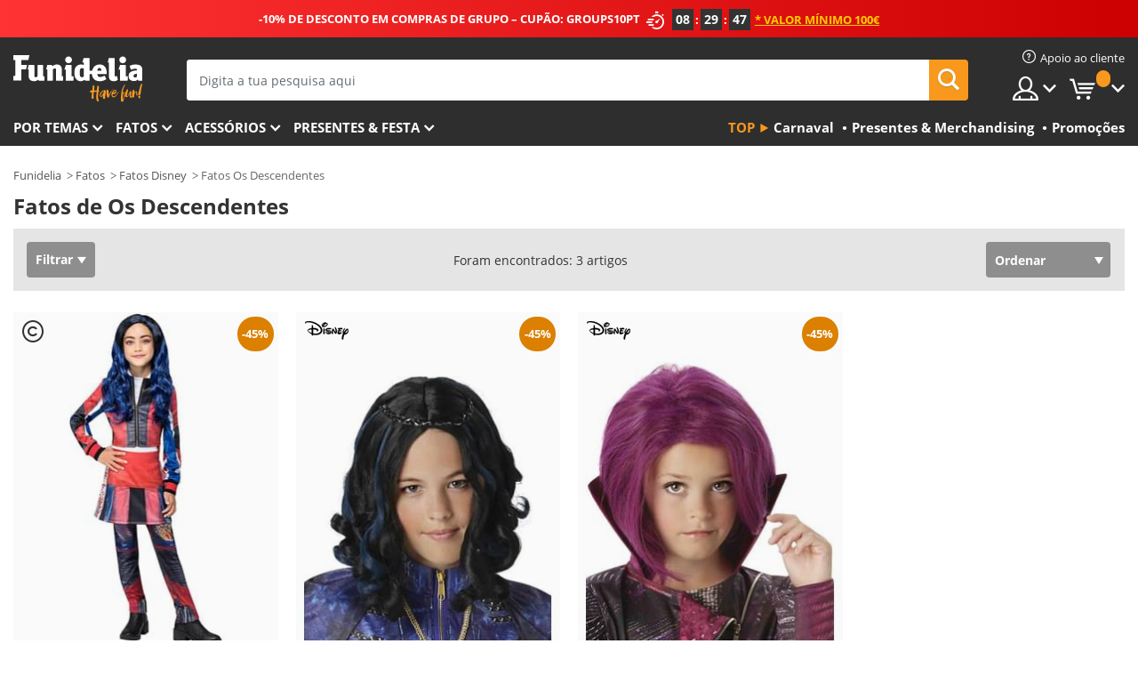

--- FILE ---
content_type: text/html; charset=UTF-8
request_url: https://www.funidelia.pt/fatos/os-descendentes/5936
body_size: 22377
content:

<!DOCTYPE html>
<!--[if gt IE 8]><!-->
<html class="no-js" lang="pt-PT">
<!--<![endif]-->
<head>
    <title>Fatos de Os Descendentes: Carnaval, disfarces | Funidelia</title>
    <meta charset="UTF-8">
<meta http-equiv="X-UA-Compatible" content="IE=edge">
<meta name="description" content="Encontra fatos de Os Descendentes para Carnaval e festas. Disfarces de Evie, Mal e outros de Os Descendentes, da Disney.">
<meta name="HandheldFriendly" content="True">
<meta name="apple-mobile-web-app-capable" content="yes">
<meta name="viewport" content="width=device-width,initial-scale=1,maximum-scale=1,minimum-scale=1,user-scalable=0">
<meta property="og:title" content="Fatos de Os Descendentes: Carnaval, disfarces | Funidelia">
<meta property="og:url" content="https://www.funidelia.pt/fatos/os-descendentes/5936">
<meta property="og:type" content="website">
<meta property="og:image" content="https://www.funidelia.pt/img/global/funidelia_logo.png">
<meta property="og:description" content="Encontra fatos de Os Descendentes para Carnaval e festas. Disfarces de Evie, Mal e outros de Os Descendentes, da Disney.">
<meta property="og:site_name" content="Funidelia">
<meta name="twitter:card" content="summary_large_image">
<meta name="twitter:site" content="@funidelia">
<meta name="twitter:creator" content="@funidelia">
<meta name="twitter:title" content="Fatos de Os Descendentes: Carnaval, disfarces | Funidelia">
<meta name="twitter:description" content="Encontra fatos de Os Descendentes para Carnaval e festas. Disfarces de Evie, Mal e outros de Os Descendentes, da Disney.">
<meta name="twitter:image" content="https://www.funidelia.pt/img/global/funidelia_logo.png">
<meta name="theme-color" content="#565656">
<meta name="msapplication-navbutton-color" content="#565656">
<meta name="apple-mobile-web-app-capable" content="yes">
<meta name="apple-mobile-web-app-status-bar-style" content="black">
<link href="https://www.funidelia.pt/fatos/os-descendentes/5936" rel="canonical">
<link href="https://www.funidelia.es/disfraces/descendientes/5936" rel="alternate" hreflang="es-ES">
<link href="https://www.funidelia.be/deguisements/descendants/5936" rel="alternate" hreflang="fr-BE">
<link href="https://www.funidelia.fr/deguisements/descendants/5936" rel="alternate" hreflang="fr-FR">
<link href="https://www.funidelia.ch/kostueme/nachkommen/5936" rel="alternate" hreflang="de-CH">
<link href="https://www.funidelia.ch/fr/deguisements/descendants/5936" rel="alternate" hreflang="fr-CH">
<link href="https://www.funidelia.ch/it/costumi/descendants/5936" rel="alternate" hreflang="it-CH">
<link href="https://www.funidelia.de/kostueme/nachkommen/5936" rel="alternate" hreflang="de-DE">
<link href="https://www.funidelia.at/kostueme/nachkommen/5936" rel="alternate" hreflang="de-AT">
<link href="https://www.funidelia.co.uk/costumes/descendants/5936" rel="alternate" hreflang="en-GB">
<link href="https://www.funidelia.ie/costumes/descendants/5936" rel="alternate" hreflang="en-IE">
<link href="https://www.funidelia.it/costumi/descendants/5936" rel="alternate" hreflang="it-IT">
<link href="https://www.funidelia.pt/fatos/os-descendentes/5936" rel="alternate" hreflang="pt-PT">
<link href="https://www.funidelia.nl/kostuums/descendants/5936" rel="alternate" hreflang="nl-NL">
<link href="https://www.funidelia.com/costumes/descendants/5936" rel="alternate" hreflang="en-US">
<link href="https://www.funidelia.com/es/disfraces/descendientes/5936" rel="alternate" hreflang="es-US">
<link href="https://www.funidelia.pl/kostiumy/nastepcy/5936" rel="alternate" hreflang="pl-PL">
<link href="https://www.funidelia.dk/kostumer/descendants/5936" rel="alternate" hreflang="da-DK">
<link href="https://www.funidelia.se/maskeradklader/descendants/5936" rel="alternate" hreflang="sv-SE">
<link href="https://www.funidelia.cz/kostymy/naslednici/5936" rel="alternate" hreflang="cs-CZ">
<link href="https://www.funidelia.cl/disfraces/descendientes/5936" rel="alternate" hreflang="es-CL">
<link href="https://www.funidelia.co/disfraces/descendientes/5936" rel="alternate" hreflang="es-CO">
<link href="https://www.funidelia.no/kostymer/the-descendants/5936" rel="alternate" hreflang="nn-NO">
<link href="https://www.funidelia.fi/asut/descendants/5936" rel="alternate" hreflang="fi-FI">
<link href="https://www.funidelia.mx/disfraces/descendientes/5936" rel="alternate" hreflang="es-MX">
<link href="https://www.funidelia.pe/disfraces/descendientes/5936" rel="alternate" hreflang="es-PE">
<link href="https://www.funidelia.ca/costumes/descendants/5936" rel="alternate" hreflang="en-CA">
<link href="https://www.funidelia.ca/fr/deguisements/descendants/5936" rel="alternate" hreflang="fr-CA">
<link href="https://www.funidelia.com.br/fantasias/os-descendentes/5936" rel="alternate" hreflang="pt-BR">
<link href="https://www.funidelia.sg/costumes/descendants/5936" rel="alternate" hreflang="en-SG">
<link href="https://www.funidelia.co.il/thpwswt-hywrsym/5936" rel="alternate" hreflang="he-IL">
<link href="https://www.funidelia.co.il/en/costumes/descendants/5936" rel="alternate" hreflang="en-IL">
<link href="https://www.funidelia.com.ua/kostumi-nasadki/5936" rel="alternate" hreflang="uk-UA">
<link href="https://www.funidelia.co.nz/costumes/descendants/5936" rel="alternate" hreflang="en-NZ">
<link href="https://www.funidelia.com.au/costumes/descendants/5936" rel="alternate" hreflang="en-AU">
<link href="https://www.funidelia.ro/tema/descendentii/5936" rel="alternate" hreflang="ro-RO">
<link href="https://www.funidelia.com.pa/disfraces/descendientes/5936" rel="alternate" hreflang="es-PA">
<link href="https://www.funidelia.com.ar/disfraces/descendientes/5936" rel="alternate" hreflang="es-AR">
<link href="https://www.funidelia.gr/stoles-apogonoi/5936" rel="alternate" hreflang="el-GR">
<link href="https://www.funidelia.hr/kostimi-descendants/5936" rel="alternate" hreflang="hr-HR">
<link href="https://www.funidelia.hu/jelmezek-leszarmazottak/5936" rel="alternate" hreflang="hu-HU">
<link href="https://www.funidelia.sk/kostymy-potomkovia/5936" rel="alternate" hreflang="sk-SK">
<link href="https://www.funidelia.bg/kostumi-naslednicite/5936" rel="alternate" hreflang="bg-BG">
<link href="https://www.funidelia.si/kostumi-potomci/5936" rel="alternate" hreflang="sl-SL">
<link href="https://www.funidelia.es/disfraces/descendientes/5936" rel="alternate" hreflang="es">
<link href="https://www.funidelia.fr/deguisements/descendants/5936" rel="alternate" hreflang="fr">
<link href="https://www.funidelia.de/kostueme/nachkommen/5936" rel="alternate" hreflang="de">
<link href="https://www.funidelia.nl/kostuums/descendants/5936" rel="alternate" hreflang="nl">
<link href="https://www.funidelia.com/costumes/descendants/5936" rel="alternate" hreflang="en">
<link href="https://www.funidelia.pt/fatos/os-descendentes/5936" rel="alternate" hreflang="pt">
<link href="https://www.funidelia.it/costumi/descendants/5936" rel="alternate" hreflang="it">
<link href="https://static1.funidelia.com" rel="preconnect" crossorigin="">
<link href="https://static1.funidelia.com" rel="dns-prefetch">
<link href="/newfront/css/funidelia6/global.css" rel="stylesheet">
<link href="/newfront/css/funidelia6/cookieconsent.css" rel="stylesheet">
<style>[class^="size-"], [class*=" size-"] { background: transparent url("/img/int/pt/comments-size2.png") 0px 0px no-repeat; }
#size  { background: url("/img/int/pt/comments-size2.png") no-repeat scroll 0 -49px transparent; height: 36px; width: 170px; }

/* #header #header-nav .header-nav-menu li.head-cart a.opt { width: 185px; }  */
</style>
<script src="/newfront/js/funidelia6/cookie-consent-didomi.js" defer></script>
<script src="/newfront/js/funidelia6/libs/jquery.js"></script>
<script src="/newfront/js/funidelia6/libs/lazysizes.min.js"></script>
<script src="//widget.trustpilot.com/bootstrap/v5/tp.widget.bootstrap.min.js" async></script>
<script type="text/javascript">window.didomiConfig = { languages: { enabled: ['pt'], default: 'pt' } };</script>    <meta name="csrf-param" content="_csrf">
    <meta name="csrf-token" content="MGc2b0JJTHp5Ug4KDDMJKnoFbzsBChULVRZ9Ig0dFE9VHlw/DDoNEA==">
    <!-- Fonts -->
    <style>
        /* ------------------------------------------------------ */
        /* FONTS */
        /* ------------------------------------------------------ */
        @font-face {
            font-display: swap;
            font-family: 'Open Sans';
            font-style: normal;
            font-weight: 400;
            src: local('Open Sans'), local('OpenSans'), url(https://fonts.gstatic.com/s/opensans/v13/K88pR3goAWT7BTt32Z01mxJtnKITppOI_IvcXXDNrsc.woff2) format('woff2');
            unicode-range: U+0460-052F, U+20B4, U+2DE0-2DFF, U+A640-A69F
        }

        @font-face {
            font-display: swap;
            font-family: 'Open Sans';
            font-style: normal;
            font-weight: 400;
            src: local('Open Sans'), local('OpenSans'), url(https://fonts.gstatic.com/s/opensans/v13/RjgO7rYTmqiVp7vzi-Q5URJtnKITppOI_IvcXXDNrsc.woff2) format('woff2');
            unicode-range: U+0400-045F, U+0490-0491, U+04B0-04B1, U+2116
        }

        @font-face {
            font-display: swap;
            font-family: 'Open Sans';
            font-style: normal;
            font-weight: 400;
            src: local('Open Sans'), local('OpenSans'), url(https://fonts.gstatic.com/s/opensans/v13/LWCjsQkB6EMdfHrEVqA1KRJtnKITppOI_IvcXXDNrsc.woff2) format('woff2');
            unicode-range: U+1F00-1FFF
        }

        @font-face {
            font-display: swap;
            font-family: 'Open Sans';
            font-style: normal;
            font-weight: 400;
            src: local('Open Sans'), local('OpenSans'), url(https://fonts.gstatic.com/s/opensans/v13/xozscpT2726on7jbcb_pAhJtnKITppOI_IvcXXDNrsc.woff2) format('woff2');
            unicode-range: U+0370-03FF
        }

        @font-face {
            font-display: swap;
            font-family: 'Open Sans';
            font-style: normal;
            font-weight: 400;
            src: local('Open Sans'), local('OpenSans'), url(https://fonts.gstatic.com/s/opensans/v13/59ZRklaO5bWGqF5A9baEERJtnKITppOI_IvcXXDNrsc.woff2) format('woff2');
            unicode-range: U+0102-0103, U+1EA0-1EF9, U+20AB
        }

        @font-face {
            font-display: swap;
            font-family: 'Open Sans';
            font-style: normal;
            font-weight: 400;
            src: local('Open Sans'), local('OpenSans'), url(https://fonts.gstatic.com/s/opensans/v13/u-WUoqrET9fUeobQW7jkRRJtnKITppOI_IvcXXDNrsc.woff2) format('woff2');
            unicode-range: U+0100-024F, U+1E00-1EFF, U+20A0-20AB, U+20AD-20CF, U+2C60-2C7F, U+A720-A7FF
        }

        @font-face {
            font-display: swap;
            font-family: 'Open Sans';
            font-style: normal;
            font-weight: 400;
            src: local('Open Sans'), local('OpenSans'), url(https://fonts.gstatic.com/s/opensans/v13/cJZKeOuBrn4kERxqtaUH3VtXRa8TVwTICgirnJhmVJw.woff2) format('woff2');
            unicode-range: U+0000-00FF, U+0131, U+0152-0153, U+02C6, U+02DA, U+02DC, U+2000-206F, U+2074, U+20AC, U+2212, U+2215, U+E0FF, U+EFFD, U+F000
        }

        @font-face {
            font-display: swap;
            font-family: 'Open Sans';
            font-style: normal;
            font-weight: 700;
            src: local('Open Sans Bold'), local('OpenSans-Bold'), url(https://fonts.gstatic.com/s/opensans/v13/k3k702ZOKiLJc3WVjuplzK-j2U0lmluP9RWlSytm3ho.woff2) format('woff2');
            unicode-range: U+0460-052F, U+20B4, U+2DE0-2DFF, U+A640-A69F
        }

        @font-face {
            font-display: swap;
            font-family: 'Open Sans';
            font-style: normal;
            font-weight: 700;
            src: local('Open Sans Bold'), local('OpenSans-Bold'), url(https://fonts.gstatic.com/s/opensans/v13/k3k702ZOKiLJc3WVjuplzJX5f-9o1vgP2EXwfjgl7AY.woff2) format('woff2');
            unicode-range: U+0400-045F, U+0490-0491, U+04B0-04B1, U+2116
        }

        @font-face {
            font-display: swap;
            font-family: 'Open Sans';
            font-style: normal;
            font-weight: 700;
            src: local('Open Sans Bold'), local('OpenSans-Bold'), url(https://fonts.gstatic.com/s/opensans/v13/k3k702ZOKiLJc3WVjuplzBWV49_lSm1NYrwo-zkhivY.woff2) format('woff2');
            unicode-range: U+1F00-1FFF
        }

        @font-face {
            font-display: swap;
            font-family: 'Open Sans';
            font-style: normal;
            font-weight: 700;
            src: local('Open Sans Bold'), local('OpenSans-Bold'), url(https://fonts.gstatic.com/s/opensans/v13/k3k702ZOKiLJc3WVjuplzKaRobkAwv3vxw3jMhVENGA.woff2) format('woff2');
            unicode-range: U+0370-03FF
        }

        @font-face {
            font-display: swap;
            font-family: 'Open Sans';
            font-style: normal;
            font-weight: 700;
            src: local('Open Sans Bold'), local('OpenSans-Bold'), url(https://fonts.gstatic.com/s/opensans/v13/k3k702ZOKiLJc3WVjuplzP8zf_FOSsgRmwsS7Aa9k2w.woff2) format('woff2');
            unicode-range: U+0102-0103, U+1EA0-1EF9, U+20AB
        }

        @font-face {
            font-display: swap;
            font-family: 'Open Sans';
            font-style: normal;
            font-weight: 700;
            src: local('Open Sans Bold'), local('OpenSans-Bold'), url(https://fonts.gstatic.com/s/opensans/v13/k3k702ZOKiLJc3WVjuplzD0LW-43aMEzIO6XUTLjad8.woff2) format('woff2');
            unicode-range: U+0100-024F, U+1E00-1EFF, U+20A0-20AB, U+20AD-20CF, U+2C60-2C7F, U+A720-A7FF
        }

        @font-face {
            font-display: swap;
            font-family: 'Open Sans';
            font-style: normal;
            font-weight: 700;
            src: local('Open Sans Bold'), local('OpenSans-Bold'), url(https://fonts.gstatic.com/s/opensans/v13/k3k702ZOKiLJc3WVjuplzOgdm0LZdjqr5-oayXSOefg.woff2) format('woff2');
            unicode-range: U+0000-00FF, U+0131, U+0152-0153, U+02C6, U+02DA, U+02DC, U+2000-206F, U+2074, U+20AC, U+2212, U+2215, U+E0FF, U+EFFD, U+F000
        }

        @font-face {
            font-family: 'iconfuni';
            font-display: swap;
            src: url('https://static1.funidelia.com/fonts/funidelia6/iconfuni.eot?m8h5y2');
            src: url('https://static1.funidelia.com/fonts/funidelia6/iconfuni.eot?m8h5y2#iefix') format('embedded-opentype'),
            url('https://static1.funidelia.com/fonts/funidelia6/iconfuni.ttf?m8h5y2') format('truetype'),
            url('https://static1.funidelia.com/fonts/funidelia6/iconfuni.woff?m8h5y2') format('woff'),
            url('https://static1.funidelia.com/fonts/funidelia6/iconfuni.svg?m8h5y2#iconfuni') format('svg');
            font-weight: normal;
            font-style: normal;
        }
    </style>


    <!-- I: Pixels Header -->
    <!-- I: GOOGLE ANALYTICS -->
<script type="text/javascript">
    
    function getCookie(k){ return(document.cookie.match('(^|; )'+k+'=([^;]*)')||0)[2] }
  if (typeof ga !== 'undefined') {
        ga('create', 'UA-46826126-1', 'auto');
        ga('require', 'displayfeatures');
        // AB Test variable
        ga('set', 'dimension4', 'Control');
        // Multilanguage custom dimension
      (function(window) {
          var d=(window.location.host).split("."); d=d[d.length-1];
          if(d==='ch' && typeof ga!=='undefined') {
              var p=(window.location.pathname).split("/"); p=(p.length>1)? p[1]:p;
              if(p.match(/^[a-zA-Z]{2}$/gi))
                    ga('set', 'dimension5', p);
            }
        })(window);
        // ClientID cookie to custom dimension
      (function(clientId) {
          if(typeof clientId!=='undefined' && clientId!=='') {
              var c=(clientId.split(".")[2] + '.' + clientId.split(".")[3]);
                ga('set', 'dimension6', c);
            }
        })(getCookie('_ga'));

        // Send the page view
        ga('send', 'pageview');
        ga('require', 'ecommerce');
    }
</script>
<!-- F: GOOGLE ANALYTICS -->
    <!-- F: Pixels Header -->
    <meta name="format-detection" content="telephone=no">

    <link rel="shortcut icon" href="https://static1.funidelia.com/img/icons/funidelia6/favicon.ico"/>
    <link rel="apple-touch-icon" sizes="57x57"
          href="https://static1.funidelia.com/img/icons/funidelia6/apple-touch-icon-57x57.png">
    <link rel="apple-touch-icon" sizes="72x72"
          href="https://static1.funidelia.com/img/icons/funidelia6/apple-touch-icon-72x72.png">
    <link rel="apple-touch-icon" sizes="114x114"
          href="https://static1.funidelia.com/img/icons/funidelia6/apple-touch-icon-114x114.png">
    <link rel="apple-touch-icon" sizes="144x144"
          href="https://static1.funidelia.com/img/icons/funidelia6/apple-touch-icon-144x144.png">
    <link rel="apple-touch-icon" sizes="60×60"
          href="https://static1.funidelia.com/img/icons/funidelia6/touch-icon-iphone-60x60.png">
    <link rel="apple-touch-icon" sizes="76×76"
          href="https://static1.funidelia.com/img/icons/funidelia6/touch-icon-ipad-76x76.png">
    <link rel="apple-touch-icon" sizes="120×120"
          href="https://static1.funidelia.com/img/icons/funidelia6/touch-icon-iphone-retina-120x120.png">
    <link rel="apple-touch-icon" sizes="152×152"
          href="https://static1.funidelia.com/img/icons/funidelia6/touch-icon-ipad-retina-152x152.png">
    <link rel="apple-touch-icon" sizes="180×180"
          href="https://static1.funidelia.com/img/icons/funidelia6/apple-touch-icon-180x180.png">
    <link rel="icon" sizes="192×192" href="https://static1.funidelia.com/img/icons/funidelia6/touch-icon-192x192.png">
    <link rel="icon" sizes="128×128" href="https://static1.funidelia.com/img/icons/funidelia6/touch-icon-128x128.png">

    </head>
<body id="landing-page">
<!-- Google Tag Manager -->
<script>                    
                    dataLayer = window.dataLayer||[];
                    dataLayer.push({"id_shop":12,"id_lang":6,"store":"pt","currency":"EUR","environment":"PRO","vertexModeShopEnabled":1,"vertexModeLangEnabled":1,"vertexEventShops":["1","2","4","6","7","8","9","10","11","12","13","16","20","21","24","29","39","42","43","48","50","52"],"vertexEventLangs":["1","2","3","4","5","6","7","8","9","10","11","14","23","26","27","29","30","31"],"languageCode":"pt-PT","testAbName":"","id_testab_segment":"","pageCategory":"landing"});
                    function gtag(){dataLayer.push(arguments);}
                    gtag('js', new Date());
                </script><script>
                window.dataLayer = window.dataLayer || [];
                function gtag(){dataLayer.push(arguments);}
                gtag('config', {
                    'allow_enhanced_conversions': true
                });
                var enhanced_conversion_data = {};
                </script>
                <!-- Google tag (gtag.js) -->
                <script async src='https://www.googletagmanager.com/gtag/js?id=AW-941662587'></script>
                <script>
                window.dataLayer = window.dataLayer || [];
                function gtag(){dataLayer.push(arguments);}
                gtag('js', new Date());
                gtag('config', 'AW-941662587');
                </script><noscript><iframe src="//www.googletagmanager.com/ns.html?id=GTM-PHNKZF5V"
                height="0" width="0" style="display:none;visibility:hidden"></iframe></noscript>
                <script>(function(w,d,s,l,i){w[l]=w[l]||[];w[l].push({'gtm.start':
                new Date().getTime(),event:'gtm.js'});var f=d.getElementsByTagName(s)[0],
                j=d.createElement(s),dl=l!='dataLayer'?'&l='+l:'';j.async=true;j.src=
                '//www.googletagmanager.com/gtm.js?id='+i+dl;f.parentNode.insertBefore(j,f);
                })(window,document,'script','dataLayer','GTM-PHNKZF5V');</script><!-- End Google Tag Manager -->
<script type="text/javascript">var languageItems=(function(){var _languages={"d4a8968f52233729744797511ed0b4c0":"Are you sure you want to delete these items?","80ebdccece38141cd9c0f9b3b623091f":"Are you sure you want to delete this item?","074b03b4412887edb3e3a82e13af0805":"Translation Language: {name}","c9cc8cce247e49bae79f15173ce97354":"Save","d3d2e617335f08df83599665eef8a418":"Close","2c001e112362cf23b3ae510a082bfd2f":"Ver mais","92eb39a1407d02c39fc0403548241472":"Fechar","c505a523b530a1d6cbe1032888faf4cf":"Ver todas as opções","dc52ced9d4cb3e54bc844d244eabf16e":"Esconder","a1bb4005c97d90c2b9e6e5e70aeb4a39":"Ver ficha","89de7cdf72ec3e86dc4e9f855cceceeb":"Tamanho","3a9d91e217cf6dc8f7bdb006d3ee59b7":"Preço","ca2c86ecadd1cc864d4cad2935120ba9":"Novidade","4352a5342c0822e2b90b767c1a412fe2":"Disponível","75be016667431efb1831274f515a59b4":"Antes","d20f652b79b41449b66aaa14831b6b12":"Adicionar","4cb47e60921d2f6c40e1983714081495":"Sugestões de procura","9cfefed8fb9497baa5cd519d7d2bb5d7":"em"};return{getLanguageItems:function(){return _languages;}};})();</script>
<!-- HEADER START -->
<script type="application/ld+json">{"@context":"http:\/\/schema.org\/","@type":"Organization","name":"Funidelia","legalName":"FUNIGLOBAL DEVELOPMENTS SL","url":"https:\/\/www.funidelia.info","logo":"https:\/\/www.funidelia.pt\/img\/global\/funidelia_logo.png","brand":{"@type":"Brand","name":"Funidelia","logo":"https:\/\/www.funidelia.pt\/img\/global\/funidelia_logo.png","slogan":"Have Fun!","url":"https:\/\/www.funidelia.pt\/"}}</script><header id="header">
    <section id="header-msg" class="wclock">
	<span class="txt-h1">-10% DE DESCONTO EM COMPRAS DE GRUPO – CUPÃO: GROUPS10PT</span> <div id="clock" data-toggle="tooltip"></div> <span class="txt-h2">* Valor mínimo 100€</span>
	<script type="text/javascript">
		var limit_date = '2026-01-17 23:59:00';
	</script>
</section>
    <div id="header-ctt" class="container">
        <h2 id="header-brand"><a href="/" title="Ir ao início de Funidelia">Funidelia. A tua loja de fatos Online e Acessórios  em Internet</a></h2>
        <section id="header-nav">
			<ul class="header-nav-menu">
				<li class="head-client"><a href="/faq/servico-de-apoio-ao-cliente" title="Apoio ao cliente" class="opt" ><i class="ico-hn-client"></i><span class="txt">Apoio ao cliente</span></a></li>
				<li class="head-sep"></li>
				<li class="head-search"><a href="#" title="Procurar" class="opt js-head-search"><span class="txt">Procurar</span></a></li>
				<li class="head-user dropdown">
					<a class="opt dropdown-toggle" data-toggle="dropdown" aria-haspopup="true" aria-expanded="false" title="A minha conta"><span class="txt">A minha conta</span></a>
					<div class="dropdown-menu dropdown-menu-right">
						<div id="my-account-login-form" style="display: block;">
							<span class="hidden">Entrar na conta:</span>
							<form id="loginForm-header" name="loginForm" method="POST" action="/index.php?controller=authentication" class="form">
								<fieldset>
									<div class="form-group">
										<label for="loginForm-cps-email">E-mail:</label>
										<input type="text" name="email" id="loginForm-cps-email" value="" class="form-control">
									</div>
									<div class="form-group">
										<label for="loginForm-cps-password">Palavra-passe:</label>
										<input type="password" name="passwd" id="loginForm-cps-password" value="" class="form-control" />
									</div>
									<div class="form-group">
										<input type="submit" id="loginForm-header-submit" name="SubmitLogin" class="btn-form" value="Entrar" />
										<span class="link" data-ref="/index.php?controller=password" onclick="window.location.href=this.getAttribute('data-ref');"
                                              title="Lembra-te da tua palavra-passe clicando aqui">
                                            Esqueceste a tua palavra-passe?                                        </span>
									</div>
								</fieldset>
							</form>
						</div>
					</div>
				</li>
					<li id="cart" class="head-cart dropdown">
						<a href="https://www.funidelia.pt/carrito" title="Meu carrinho" class="opt dropdown-toggle active" data-toggle="dropdown" id="slidecartBtn"><span class="txt">Meu carrinho</span> <span class="badged num funi-blockcartbadge">&nbsp;</span></a>

						<div id="slidecart" class="slidecart dropdown-menu dropdown-menu-right">
							<span class="dropdown-header">Meu carrinho</span>
							<div class="dropdown-padd">
                                <div class="lazyloading"></div>
							</div>
						</div>
					</li>
			</ul>
        </section>
		<section id="header-search">
			<div class="search-form">

				<form id="searhForm-header" action="/search" method="get">
					<fieldset>
						<div class="search-group">
							<label for="query">Procurar por:</label>
							<input type="text" id="searchForm-query-header" name="query" class="form-control" placeholder="Digita a tua pesquisa aqui" />
							<input type="reset" value="x" class="searchForm-reset-header" />
							<span class="search-group-btn">
								<button type="submit" id="searchForm-submit-header" class="btn btn-search">
									<i class="icf-search"></i><span class="txt">Procurar</span>
								</button>
							</span>
						</div>
					</fieldset>
				</form>
			</div>
		</section>
<section id="header-menu">
	<a id="slidemenuBtn" href="#slidemenu" title="O que queres comprar?" class="opt-menu dropdown-toggle"><span class="txt">O que queres comprar?</span></a>
	<div id="slidemenu" >
		<div class="header-menu-responsive dropdown-menu">
			<ul class="header-menu-movil clearfix">
				<li class="opt-movil "><a title="Voltar" class="sidr-close-window opt-back">Voltar</a></li>
				<li class="opt-movil "><a title="A minha conta" id="menu-movil-user-btn"  class="opt-user">A minha conta</a></li>
				
				<li id="header-movil-user" class="clearfix">
					<div id="my-account-login-form-mobile" style="display: block;">
						<span class="hidden">Entrar na conta:</span>
						<form id="loginFormMobile" name="loginForm" method="POST" action="/index.php?controller=authentication&back=https://www.funidelia.pt/fatos/os-descendentes/5936"  class="form">
							<fieldset>
								<div class="form-group">
									<label for="loginFormMobile-cps-email">E-mail:</label>
									<input type="text" name="email" id="loginFormMobile-cps-email" value="" class="form-control">
								</div>
								<div class="form-group">
									<label for="loginFormMobile-cps-password">Palavra-passe:</label>
									<input type="password" name="passwd" id="loginFormMobile-cps-password" value="" class="form-control" />
								</div>
								<input type="submit" id="loginFormMobile-submit" name="SubmitLogin" class="btn-form" value="Entrar" />
                                <span class="link" data-ref="/index.php?controller=password" onclick="window.location.href=this.getAttribute('data-ref');"
                                      title="Lembra-te da tua palavra-passe clicando aqui">
                                    Esqueceste a tua palavra-passe?                                </span>
							</fieldset>
						</form>
					</div>
				</li>
				
			</ul>
				<ul class="header-menu-nav clearfix">
					<li class="opt-links">
						<div class="menu-h2"><a href="#" title="Mais produtos">Top</a></div>
						<div class="dropdown clearfix">
							<div class="fdo clearfix">
								<ul class="clearfix">
											<li>
			<a href="/celebracao/carnaval/5866" title="Fatos Carnaval" ><img data-src="https://static1.funidelia.com/img/fr_landing_block/funidelia6/landings/20170202_MENULINKS_CARNAVAL_PT.gif" alt="Carnaval" class="img lazyload"><span class="txt">Carnaval</span></a>
    	</li>
		<li>
			<a href="/presentes-geek/6235" title="Presentes & Merchandising" ><img data-src="https://static1.funidelia.com/img/fr_landing_block/funidelia6/landings/20181029_MENULINKS_MERCHAND_REGALOSFRIKIS_PT.gif" alt="Presentes & Merchandising" class="img lazyload"><span class="txt">Presentes & Merchandising</span></a>
    	</li>
		<li>
			<a href="/outlet-funidelia/8822" title="Promoções" ><img data-src="https://static1.funidelia.com/img/fr_landing_block/funidelia6/landings/20250708_MENULINKS_PROMOCIONES_PT.jpg" alt="Promoções" class="img lazyload"><span class="txt">Promoções</span></a>
    	</li>
								</ul>
							</div>
						</div>
					</li>					
						<li class="opt-normal">
							<div class="menu-h2">
								<a href="/disfarces/951" title="Por temas" >Por temas</a>
							</div>
							<div class="dropdown">
								<div class="fdo clearfix">
										<div class="header-menu-cat">
											<div class="menu-column-title">
													<a title="Em Destaque:" >Em Destaque:</a>
											</div>
												<ul class="lst-cats">
															<li>
			<a class="gae-menu-mob" href="#" title=""></a>
		</li>
												</ul>
													</div>
													<div class="header-menu-tags ">
                                                        <div class="draggable-module">
                                                        													<div class="menu-column-title">
															<a title="🎉 Melhores Disfarces" >🎉 Melhores Disfarces</a>
									
													</div>
													<ul class="lst-tags clearfix">
																<li>
			<a href="/fatos/animais-insetos/3513" title="Fatos Animais">Animais</a>
		</li>
		<li>
			<a href="/tematica/policia/4964" title="Fatos Polícia">Polícia</a>
		</li>
		<li>
			<a href="/fatos/piratas/3327" title="Fatos Piratas">Piratas</a>
		</li>
		<li>
			<a href="/fatos/comidas-bebidas/3514" title="Fatos Comidas & Bebidas">Comidas & Bebidas</a>
		</li>
		<li>
			<a href="/tematica/frutas/1270" title="Fatos Frutas">Frutas</a>
		</li>
		<li>
			<a href="/fatos/profissoes/3508" title="Fatos Profissões">Profissões</a>
		</li>
		<li>
			<a href="/fatos/palhacos-circo/3314" title="Fatos Palhaços & Circo">Palhaços & Circo</a>
		</li>
		<li>
			<a href="/fatos/videojogos-jogos/3510" title="Fatos Videojogos">Videojogos</a>
		</li>
		<li>
			<a href="/tematica/steampunk/1482" title="Fatos Steampunk">Steampunk</a>
		</li>
													</ul>
                                                        </div>
                                                        <div class="draggable-module">
                                                        													<div class="menu-column-title">
															<a title="🦸 Fatos Super-heróis & Vilões" >🦸 Fatos Super-heróis & Vilões</a>
									
													</div>
													<ul class="lst-tags clearfix">
																<li>
			<a href="/fatos/batman/3050" title="Fatos Batman">Batman</a>
		</li>
		<li>
			<a href="/tematica/joker/4544" title="Fatos Joker">Joker</a>
		</li>
		<li>
			<a href="/fatos/harley-quinn/5196" title="Fatos Harley Quinn">Harley Quinn</a>
		</li>
		<li>
			<a href="/fatos/super-homem/3384" title="Fatos Super-homem">Super-homem</a>
		</li>
		<li>
			<a href="/fatos/wonder-woman/3444" title="Fatos Super-Mulher">Super-Mulher</a>
		</li>
		<li>
			<a href="/fatos/capitao-america/3082" title="Fatos Capitão América">Capitão América</a>
		</li>
		<li>
			<a href="/fatos/catwoman/5711" title="Fatos Catwoman">Catwoman</a>
		</li>
		<li>
			<a href="/fatos/flash/3161" title="Fatos Flash">Flash</a>
		</li>
		<li>
			<a href="/fatos/power-rangers/3335" title="Fatos Power Rangers">Power Rangers</a>
		</li>
		<li>
			<a href="/fatos/homem-aranha/3376" title="Fatos Homem-Aranha">Homem-Aranha</a>
		</li>
		<li>
			<a href="/fatos/tartarugas-ninja/3240" title="Fatos Tartarugas Ninja">Tartarugas Ninja</a>
		</li>
		<li>
			<a href="/fatos/super-herois-viloes/3509" title="Todo Fatos Super-heróis">Todo Fatos Super-heróis</a>
		</li>
													</ul>
                                                        </div>
													</div>
													<div class="header-menu-tags ">
                                                        <div class="draggable-module">
                                                        													<div class="menu-column-title">
															<a title="⌛️ Décadas" >⌛️ Décadas</a>
									
													</div>
													<ul class="lst-tags clearfix">
																<li>
			<a href="/fatos/anos-20-gangsters-cabaret/3031" title="Fatos Anos 20: Gangsters & Cabaret">Anos 20: Gangsters & Cabaret</a>
		</li>
		<li>
			<a href="/fatos/anos-50-rock-roll/3034" title="Fatos Anos 50: Rock & Roll">Anos 50: Rock & Roll</a>
		</li>
		<li>
			<a href="/fatos/anos-60-movimento-hippie/3035" title="Fatos Anos 60: Movimento Hippie">Anos 60: Movimento Hippie</a>
		</li>
		<li>
			<a href="/fatos/anos-70-musica-disco-pimps/3036" title="Fatos Anos 70: Música Disco">Anos 70: Música Disco</a>
		</li>
		<li>
			<a href="/fatos/anos-80-pop-movimentos-musicais/3037" title="Fatos Anos 80 e 90: Pop">Anos 80 e 90: Pop</a>
		</li>
		<li>
			<a href="/fatos/decadas/3497" title="Todo Fatos Décadas">Todo Fatos Décadas</a>
		</li>
													</ul>
                                                        </div>
                                                        <div class="draggable-module">
                                                        													<div class="menu-column-title">
															<a title="⚔️  Época & Históricos" >⚔️  Época & Históricos</a>
									
													</div>
													<ul class="lst-tags clearfix">
																<li>
			<a href="/fatos/romanos/3354" title="Fatos Romanos">Romanos</a>
		</li>
		<li>
			<a href="/tematica/vikings/1540" title="Fatos Vikings">Vikings</a>
		</li>
		<li>
			<a href="/tematica/egito/1230" title="Fatos Egito">Egito</a>
		</li>
		<li>
			<a href="/fatos/medieval/3276" title="Fatos Medieval">Medieval</a>
		</li>
		<li>
			<a href="/tematica/homem-das-cavernas/1188" title="Fatos Homem das Cavernas">Homem das Cavernas</a>
		</li>
		<li>
			<a href="/fatos/western/3507" title="Fatos Western">Western</a>
		</li>
		<li>
			<a href="/fatos/culturas-tradicoes/3506" title="Todo Fatos Culturas & Tradições">Todo Fatos Culturas & Tradições</a>
		</li>
													</ul>
                                                        </div>
                                                        <div class="draggable-module">
                                                        													<div class="menu-column-title">
															<a title="🎬 Filmes & Séries" >🎬 Filmes & Séries</a>
									
													</div>
													<ul class="lst-tags clearfix">
																<li>
			<a href="/fatos-squid-game/8830" title="Fatos Squid Game">Squid Game</a>
		</li>
		<li>
			<a href="/fatos/harry-potter/3189" title="Fatos Harry Potter">Harry Potter</a>
		</li>
		<li>
			<a href="/tematica/minions/1286" title="Fatos Minions">Minions</a>
		</li>
		<li>
			<a href="/fatos-peaky-blinders/8662" title="Fatos Peaky Blinders">Peaky Blinders</a>
		</li>
		<li>
			<a href="/fatos/grease/3179" title="Fatos Grease">Grease</a>
		</li>
		<li>
			<a href="/fatos/o-senhor-dos-aneis/3142" title="Fatos O Senhor dos Anéis">O Senhor dos Anéis</a>
		</li>
		<li>
			<a href="/fatos/charlie-e-a-fabrica-chocolate/3086" title="Fatos Charlie e a Fábrica de Chocolate">Charlie e a Fábrica de Chocolate</a>
		</li>
		<li>
			<a href="/fatos/o-feiticeiro-oz/3138" title="Fatos O Feiticeiro de Oz">O Feiticeiro de Oz</a>
		</li>
		<li>
			<a href="/fatos/star-wars/3378" title="Fatos Star Wars">Star Wars</a>
		</li>
		<li>
			<a href="/fatos/alice-no-pais-das-maravilhas/3017" title="Fatos Alice no País das Maravilhas">Alice no País das Maravilhas</a>
		</li>
		<li>
			<a href="/fatos/rua-sesamo/3049" title="Fatos Rua Sésamo & Os Marretas">Rua Sésamo & Os Marretas</a>
		</li>
		<li>
			<a href="/fatos/princesas-disney/3503" title="Fatos Princesas Disney">Princesas Disney</a>
		</li>
		<li>
			<a href="/fatos/disney/3543" title="Todo Fatos Disney">Todo Fatos Disney</a>
		</li>
		<li>
			<a href="/fatos/filmes-series/3502" title="Todo Fatos Filmes & Séries">Todo Fatos Filmes & Séries</a>
		</li>
													</ul>
                                                        </div>
													</div>
													<div class="header-menu-tags ">
                                                        <div class="draggable-module">
                                                        													<div class="menu-column-title">
															<a title="📺 Desenho Animados" >📺 Desenho Animados</a>
									
													</div>
													<ul class="lst-tags clearfix">
																<li>
			<a href="/fatos/miraculous-as-aventuras-de-ladybug/5984" title="Fatos As Aventuras de Ladybug">As Aventuras de Ladybug</a>
		</li>
		<li>
			<a href="/fatos/dragon-ball/3121" title="Fatos Dragon Ball">Dragon Ball</a>
		</li>
		<li>
			<a href="/fatos-masha-o-urso/7400" title="Fatos Masha e no Urso">Masha e no Urso</a>
		</li>
		<li>
			<a href="/fatos/pj-masks/6145" title="Fatos PJ Masks">PJ Masks</a>
		</li>
		<li>
			<a href="/fatos/patrulha-pata/3517" title="Fatos Patrulha Pata">Patrulha Pata</a>
		</li>
		<li>
			<a href="/fatos/smurfs/3260" title="Fatos Os Smurfs">Os Smurfs</a>
		</li>
		<li>
			<a href="/fatos/popeye-o-marinheiro/3334" title="Fatos Popeye, o Marinheiro">Popeye, o Marinheiro</a>
		</li>
		<li>
			<a href="/fatos/os-flintstones/3259" title="Fatos Os Flintstones">Os Flintstones</a>
		</li>
		<li>
			<a href="/fatos/scooby-doo/3360" title="Fatos Scooby Doo">Scooby Doo</a>
		</li>
		<li>
			<a href="/fatos/desenho-animados/3501" title="Todo Fatos Desenho Animados">Todo Fatos Desenho Animados</a>
		</li>
													</ul>
                                                        </div>
                                                        <div class="draggable-module">
                                                        													<div class="menu-column-title">
															<a title="🎉 Mais fantasias de Carnaval" >🎉 Mais fantasias de Carnaval</a>
									
													</div>
													<ul class="lst-tags clearfix">
																<li>
			<a href="/fatos/animais-insetos/3513" title="Fatos Animais">Animais</a>
		</li>
		<li>
			<a href="/tematica/policia/4964" title="Fatos Polícia">Polícia</a>
		</li>
		<li>
			<a href="/fatos/piratas/3327" title="Fatos Piratas">Piratas</a>
		</li>
		<li>
			<a href="/fatos/comidas-bebidas/3514" title="Fatos Comidas & Bebidas">Comidas & Bebidas</a>
		</li>
		<li>
			<a href="/tematica/frutas/1270" title="Fatos Frutas">Frutas</a>
		</li>
		<li>
			<a href="/fatos/profissoes/3508" title="Fatos Profissões">Profissões</a>
		</li>
		<li>
			<a href="/fatos/palhacos-circo/3314" title="Fatos Palhaços & Circo">Palhaços & Circo</a>
		</li>
		<li>
			<a href="/fatos/videojogos-jogos/3510" title="Fatos Videojogos">Videojogos</a>
		</li>
		<li>
			<a href="/tematica/steampunk/1482" title="Fatos Steampunk">Steampunk</a>
		</li>
		<li>
			<a href="/fatos/originais-engracados/3515" title="Fatos Originais & Engraçados">Originais & Engraçados</a>
		</li>
		<li>
			<a href="/fatos/insuflaveis/6205" title="Fatos Disfarces insufláveis">Disfarces insufláveis</a>
		</li>
													</ul>
                                                        </div>
                                                        <div class="draggable-module">
                                                        													<div class="menu-column-title">
															<a title="🥳 Festas Tematicas" >🥳 Festas Tematicas</a>
									
													</div>
													<ul class="lst-tags clearfix">
																<li>
			<a href="/celebracao/carnaval/5866" title="Fatos Carnaval">Carnaval</a>
		</li>
		<li>
			<a href="/fatos/halloween/3532" title="Fatos Halloween">Halloween</a>
		</li>
		<li>
			<a href="/celebracao/despedidas-solteiro-solteira/5868" title="Fatos Despedidas de Solteiro">Despedidas de Solteiro</a>
		</li>
		<li>
			<a href="/celebracao/oktoberfest/5874" title="Fatos Oktoberfest">Oktoberfest</a>
		</li>
		<li>
			<a href="/celebracao/st-patrick/5876" title="Fatos São Patrício">São Patrício</a>
		</li>
		<li>
			<a href="/celebracao/natal/5872" title="Fatos Natal">Natal</a>
		</li>
													</ul>
                                                        </div>
									</div>
								</div>
								<ul class="all">
									<li class="all">
										<a href="/disfarces/951" title="Ver todos">Ver todos</a>
									</li>
								</ul>
									<img data-src="https://static1.funidelia.com/img/fr_landing_block/funidelia6/landings/202111_FUNIDELIA_CAB_MENU_DISFRACES_NAVIDAD1.jpg" alt="" class="header-menu-img lazyload">
							</div>
						</li>
						<li class="opt-normal">
							<div class="menu-h2">
								<a href="/disfarces/951" title="Por temas Fatos" >Fatos</a>
							</div>
							<div class="dropdown">
								<div class="fdo clearfix">
										<div class="header-menu-cat">
											<div class="menu-column-title">
													<a title="Em Destaque:" >Em Destaque:</a>
											</div>
												<ul class="lst-cats">
															<li>
			<a class="gae-menu-mob" href="#" title=""></a>
		</li>
												</ul>
													</div>
													<div class="header-menu-tags ">
                                                        <div class="draggable-module">
                                                        													<div class="menu-column-title">
															<a title="👫 Fatos Para Adultos" >👫 Fatos Para Adultos</a>
									
													</div>
													<ul class="lst-tags clearfix">
																<li>
			<a href="/fatos/homem/1630" title="Fatos para Homem">Fatos para Homem</a>
		</li>
		<li>
			<a href="/fatos/mulher/1631" title="Fatos para Mulher">Fatos para Mulher</a>
		</li>
		<li>
			<a href="/fatos/adulto/1643" title="Toda Fatos para Adultos">Toda Fatos para Adultos</a>
		</li>
													</ul>
                                                        </div>
													</div>
													<div class="header-menu-tags ">
                                                        <div class="draggable-module">
                                                        													<div class="menu-column-title">
															<a title="👧 Fatos para Crianças" >👧 Fatos para Crianças</a>
									
													</div>
													<ul class="lst-tags clearfix">
																<li>
			<a href="/fatos/menino/1636" title="Fatos para Menino e Rapaz">Fatos para Menino e Rapaz</a>
		</li>
		<li>
			<a href="/fatos/menina/1637" title="Fatos para Menina e Rapariga">Fatos para Menina e Rapariga</a>
		</li>
		<li>
			<a href="/fatos/bebe/1646" title="Fatos para Bebés">Fatos para Bebés</a>
		</li>
		<li>
			<a href="/fatos/infantil/1645" title="Toda Fatos para Crianças">Toda Fatos para Crianças</a>
		</li>
													</ul>
                                                        </div>
													</div>
													<div class="header-menu-tags ">
                                                        <div class="draggable-module">
                                                        													<div class="menu-column-title">
															<a title="🤠 Outras fantasias" >🤠 Outras fantasias</a>
									
													</div>
													<ul class="lst-tags clearfix">
																<li>
			<a href="/fatos/tamanhos-grandes/3758" title="Tamanhos Grandes">Tamanhos Grandes</a>
		</li>
		<li>
			<a href="/fatos/sexy/1087" title="Fatos Sexy">Sexy</a>
		</li>
		<li>
			<a href="/disfarces-aos-pares/8110" title="Pares">Pares</a>
		</li>
		<li>
			<a href="/disfarces-grupo/6268" title="Grupos e Família">Grupos e Família</a>
		</li>
		<li>
			<a href="/fatos/cao/1642" title="Fatos Cão">Cão</a>
		</li>
		<li>
			<a href="/fatos/baratos/4391" title="Fatos Baratos">Fatos Baratos</a>
		</li>
		<li>
			<a href="/outlet-funidelia/8822" title="Promoções">Promoções</a>
		</li>
													</ul>
                                                        </div>
									</div>
								</div>
								<ul class="all">
									<li class="all">
										<a href="/disfarces/951" title="Ver todos">Ver todos</a>
									</li>
								</ul>
									<img data-src="https://static1.funidelia.com/img/fr_landing_block/funidelia6/landings/201908_FUNIDELIA_CAB_MENU_DISFRACES_HALLOWEEN.jpg" alt="" class="header-menu-img lazyload">
							</div>
						</li>
						<li class="opt-normal">
							<div class="menu-h2">
								<a href="/complementos-acessorios/5814" title="Acessórios para disfarces" >Acessórios</a>
							</div>
							<div class="dropdown">
								<div class="fdo clearfix">
										<div class="header-menu-cat">
											<div class="menu-column-title">
													<a title="Em Destaque:" >Em Destaque:</a>
											</div>
												<ul class="lst-cats">
															<li>
			<a class="gae-menu-mob" href="#" title=""></a>
		</li>
												</ul>
													</div>
													<div class="header-menu-tags ">
                                                        <div class="draggable-module">
                                                        													<div class="menu-column-title">
															<a title="🎩 Acessórios Fatos" >🎩 Acessórios Fatos</a>
									
													</div>
													<ul class="lst-tags clearfix">
																<li>
			<a href="/perucas/1058" title="Perucas para disfarces">Perucas</a>
		</li>
		<li>
			<a href="/maquilhagem/5817" title="Maquilhagem para disfarces">Maquilhagem</a>
		</li>
		<li>
			<a href="/chapeus-capacetes/5825" title="Chapéus para disfarces">Chapéus</a>
		</li>
		<li>
			<a href="/tutus-anaguas/1105" title="Tutus para disfarces">Tutus</a>
		</li>
		<li>
			<a href="/boas/905" title="Boás para disfarces">Boás</a>
		</li>
		<li>
			<a href="/meias-calcas-leggings/1022" title="Meias-Calças & Leggings para disfarces">Meias-Calças & Leggings</a>
		</li>
		<li>
			<a href="/capas/918" title="Capas para disfarces">Capas</a>
		</li>
		<li>
			<a href="/asas-propulsores/889" title="Asas & Propulsores para disfarces">Asas & Propulsores</a>
		</li>
		<li>
			<a href="/sabres-de-luz/5843" title="Sabres de Luz para disfarces">Sabres de Luz</a>
		</li>
		<li>
			<a href="/capacetes/922" title="Capacetes para disfarces">Capacetes</a>
		</li>
		<li>
			<a href="/barbas-bigodes/898" title="Barbas & Bigodes para disfarces">Barbas & Bigodes</a>
		</li>
		<li>
			<a href="/diademas/1094" title="Bandoletes para disfarces">Bandoletes</a>
		</li>
		<li>
			<a href="/oculos/965" title="Óculos para disfarces">Óculos</a>
		</li>
		<li>
			<a href="/complementos-acessorios/5814" title="Todo Acessórios para disfarces">Todo Acessórios</a>
		</li>
													</ul>
                                                        </div>
                                                        <div class="draggable-module">
                                                        													<div class="menu-column-title">
															<a title="🎭 Máscaras Fatos" >🎭 Máscaras Fatos</a>
									
													</div>
													<ul class="lst-tags clearfix">
																<li>
			<a href="/mascarilhas-antifazes/892" title="Mascarilha para disfarces">Mascarilha</a>
		</li>
		<li>
			<a href="/mascaras/venezianas/3744" title="Máscaras Itália & Veneza para disfarces">Máscaras Itália & Veneza</a>
		</li>
		<li>
			<a href="/mascaras/animais/5985" title="Máscaras Animais para disfarces">Máscaras Animais</a>
		</li>
		<li>
			<a href="/mascaras/palhaco/6211" title="Máscaras Palhaços & Circo para disfarces">Máscaras Palhaços & Circo</a>
		</li>
		<li>
			<a href="/mascaras/1017" title="Todo Máscaras para disfarces">Todo Máscaras</a>
		</li>
													</ul>
                                                        </div>
													</div>
													<div class="header-menu-tags ">
                                                        <div class="draggable-module">
                                                        													<div class="menu-column-title">
															<a title="🎃 Acessórios Halloween" >🎃 Acessórios Halloween</a>
									
													</div>
													<ul class="lst-tags clearfix">
																<li>
			<a href="/acessorios/halloween/6025" title="Acessórios Halloween para disfarces">Acessórios Halloween</a>
		</li>
		<li>
			<a href="/armas/5824" title="Armas para disfarces">Armas</a>
		</li>
		<li>
			<a href="/perucas/halloween/3737" title="Perucas Halloween para disfarces">Perucas Halloween</a>
		</li>
		<li>
			<a href="/chapeus-halloween-dia-das-bruxas/8752" title="Chapéus Halloween para disfarces">Chapéus Halloween</a>
		</li>
		<li>
			<a href="/cornos-demonios-diabos/8554" title="Cornos Demónios & Diabos para disfarces">Cornos Demónios & Diabos</a>
		</li>
		<li>
			<a href="/vassouras/953" title="Vassouras para disfarces">Vassouras</a>
		</li>
		<li>
			<a href="/perucas/bruxas-magos/3745" title="Perucas Bruxas & Magos para disfarces">Perucas Bruxas & Magos</a>
		</li>
		<li>
			<a href="/chapeus/bruxa/5993" title="Chapéus Bruxas & Magos para disfarces">Chapéus Bruxas & Magos</a>
		</li>
		<li>
			<a href="/perucas/palhaco/6215" title="Perucas Palhaços & Circo para disfarces">Perucas Palhaços & Circo</a>
		</li>
		<li>
			<a href="/acessorios/halloween/6025" title="Todo Acessórios Halloween para disfarces">Todo Acessórios Halloween</a>
		</li>
													</ul>
                                                        </div>
                                                        <div class="draggable-module">
                                                        													<div class="menu-column-title">
															<a title="👹 Máscaras Halloween" >👹 Máscaras Halloween</a>
									
													</div>
													<ul class="lst-tags clearfix">
																<li>
			<a href="/mascaras/bruxa/6219" title="Máscaras Bruxas & Magos para disfarces">Máscaras Bruxas & Magos</a>
		</li>
		<li>
			<a href="/mascaras-cinema-terror/8094" title="Máscaras Cinema de Terror para disfarces">Máscaras Cinema de Terror</a>
		</li>
		<li>
			<a href="/mascaras-medico-da-peste/8184" title="Máscaras Médico da peste para disfarces">Máscaras Médico da peste</a>
		</li>
		<li>
			<a href="/mascaras-monstros/8098" title="Máscaras Monstros para disfarces">Máscaras Monstros</a>
		</li>
		<li>
			<a href="/mascaras/zombie/6217" title="Máscaras Zombies para disfarces">Máscaras Zombies</a>
		</li>
		<li>
			<a href="/mascaras/halloween/3730" title="Todo Máscaras Halloween para disfarces">Todo Máscaras Halloween</a>
		</li>
													</ul>
                                                        </div>
                                                        <div class="draggable-module">
                                                        													<div class="menu-column-title">
															<a title="🎉 Acessórios Festas tematicas" >🎉 Acessórios Festas tematicas</a>
									
													</div>
													<ul class="lst-tags clearfix">
																<li>
			<a href="/acessorios/despedidas-solteiro-solteira/5975" title="Acessórios Despedidas de Solteiro">Acessórios Despedidas de Solteiro</a>
		</li>
		<li>
			<a href="/chapeus-oktoberfest/8071" title="Acessórios Oktoberfest">Acessórios Oktoberfest</a>
		</li>
													</ul>
                                                        </div>
													</div>
													<div class="header-menu-tags ">
                                                        <div class="draggable-module">
                                                        													<div class="menu-column-title">
															<a title="🤡 Maquilhagem Halloween" >🤡 Maquilhagem Halloween</a>
									
													</div>
													<ul class="lst-tags clearfix">
																<li>
			<a href="/maquilhagem/bruxas-magos/3740" title="Maquilhagem Bruxas & Magos para disfarces">Maquilhagem Bruxas & Magos</a>
		</li>
		<li>
			<a href="/maquilhagem-demonios-diabos/8753" title="Maquilhagem Demónios & Diabos para disfarces">Maquilhagem Demónios & Diabos</a>
		</li>
		<li>
			<a href="/maquilhagem/palhacos-circo/3741" title="Maquilhagem Palhaços & Circo para disfarces">Maquilhagem Palhaços & Circo</a>
		</li>
		<li>
			<a href="/maquilhagem/vampiros/3739" title="Maquilhagem Vampiros para disfarces">Maquilhagem Vampiros</a>
		</li>
		<li>
			<a href="/maquilhagem/zombies/3742" title="Maquilhagem Zombies para disfarces">Maquilhagem Zombies</a>
		</li>
		<li>
			<a href="/dentes-dentaduras/949" title="Dentes & Caninos para disfarces">Dentes & Caninos</a>
		</li>
		<li>
			<a href="/feridas-proteses/980" title="Feridas & Próteses para disfarces">Feridas & Próteses</a>
		</li>
		<li>
			<a href="/sangue/1084" title="Sangue para disfarces">Sangue</a>
		</li>
		<li>
			<a href="/maquilhagem/halloween/3728" title="Todo Maquilhagem Halloween para disfarces">Todo Maquilhagem Halloween</a>
		</li>
													</ul>
                                                        </div>
                                                        <div class="draggable-module">
                                                        													<div class="menu-column-title">
															<a title="🎄 Acessórios Natal" >🎄 Acessórios Natal</a>
									
													</div>
													<ul class="lst-tags clearfix">
																<li>
			<a href="/tematica/gorro-pai-natal/4913" title="Gorro de Pai Natal para disfarces">Gorro de Pai Natal</a>
		</li>
		<li>
			<a href="/gorros/elfo-duende-gnomo/6070" title="Gorros Elfo de Natal para disfarces">Gorros Elfo de Natal</a>
		</li>
		<li>
			<a href="/chapeus-natal/7257" title="Chapéus Natal para disfarces">Chapéus Natal</a>
		</li>
		<li>
			<a href="/camisolas-de-natal/5931" title="Camisolas de Natal para disfarces">Camisolas de Natal</a>
		</li>
		<li>
			<a href="/acessorios-passagem-ano/7174" title="Acessórios Passagem de Ano para disfarces">Acessórios Passagem de Ano</a>
		</li>
		<li>
			<a href="/asas/anjo/6092" title="Asas Anjos para disfarces">Asas Anjos</a>
		</li>
		<li>
			<a href="/barbas-bigodes-pai-natal/7264" title="Barbas & Bigodes para disfarces">Barbas & Bigodes</a>
		</li>
		<li>
			<a href="/acessorios/natal/6065" title="Todo Acessórios Natal para disfarces">Todo Acessórios Natal</a>
		</li>
													</ul>
                                                        </div>
									</div>
								</div>
								<ul class="all">
									<li class="all">
										<a href="/complementos-acessorios/5814" title="Ver todos">Ver todos</a>
									</li>
								</ul>
									<img data-src="https://static1.funidelia.com/img/fr_landing_block/funidelia6/landings/201912_FUNIDELIA_CAB_MENU_ACCESORIOS2.jpg" alt="" class="header-menu-img lazyload">
							</div>
						</li>
						<li class="opt-normal">
							<div class="menu-h2">
								<a href="/presentes-geek/6235" title="Presentes & Festa" >Presentes & Festa</a>
							</div>
							<div class="dropdown">
								<div class="fdo clearfix">
										<div class="header-menu-cat">
											<div class="menu-column-title">
													<a title="Em Destaque:" >Em Destaque:</a>
											</div>
												<ul class="lst-cats">
															<li>
			<a class="gae-menu-mob" href="#" title=""></a>
		</li>
												</ul>
													</div>
													<div class="header-menu-tags ">
                                                        <div class="draggable-module">
                                                        													<div class="menu-column-title">
															<a title="🎁 Presentes & Merchandising" >🎁 Presentes & Merchandising</a>
									
													</div>
													<ul class="lst-tags clearfix">
																<li>
			<a href="/camisas-t-shirts-geek/6159" title="T-shirts Geek">T-shirts</a>
		</li>
		<li>
			<a href="/casacos-sweatshirts-geek/6158" title="Sweatshirts Geek">Sweatshirts</a>
		</li>
		<li>
			<a href="/canecas-geek/6307" title="Canecas Geek">Canecas</a>
		</li>
		<li>
			<a href="/papelaria-material-escolar-para-o-regresso-as-aulas/7956" title="Papelaria & Material escolar Geek">Papelaria & Material escolar</a>
		</li>
		<li>
			<a href="/lampadas-geek/6233" title="Lâmpadas Geek">Lâmpadas</a>
		</li>
		<li>
			<a href="/meias-geek/6184" title="Meias Geek">Meias</a>
		</li>
		<li>
			<a href="/roupa-geek/6156" title="Roupa Geek">Roupa</a>
		</li>
		<li>
			<a href="/pijamas-geek/6163" title="Pijamas Geek">Pijamas</a>
		</li>
		<li>
			<a href="/mochilas-geek/6171" title="Mochilas Geek">Mochilas</a>
		</li>
		<li>
			<a href="/gadgets-figuras-colecionaveis/6312" title="Artigos de Coleção Geek">Artigos de Coleção</a>
		</li>
		<li>
			<a href="/roupoes-banho-geek/6157" title="Roupões Geek">Roupões</a>
		</li>
		<li>
			<a href="/presentes-geek-casa-escritorio/6229" title="Casa Geek">Casa</a>
		</li>
		<li>
			<a href="/presentes-super-herois-viloes/6919" title="Presentes & Merchandising Super-heróis & Vilões">Super-heróis & Vilões</a>
		</li>
		<li>
			<a href="/presentes-videojogos-jogos/6945" title="Presentes & Merchandising Videojogos">Videojogos</a>
		</li>
		<li>
			<a href="/presentes-star-wars/6906" title="Presentes & Merchandising Star Wars">Star Wars</a>
		</li>
		<li>
			<a href="/presentes-disney/6716" title="Presentes & Merchandising Disney">Disney</a>
		</li>
		<li>
			<a href="/saldos-outlet-merchandising-geek/8739" title="Promoções de merchandising">Promoções de merchandising</a>
		</li>
		<li>
			<a href="/presentes-geek/6235" title="Todo Merchandising">Todo Merchandising</a>
		</li>
													</ul>
                                                        </div>
                                                        <div class="draggable-module">
                                                        													<div class="menu-column-title">
															<a title="⚡️Harry Potter" >⚡️Harry Potter</a>
									
													</div>
													<ul class="lst-tags clearfix">
																<li>
			<a href="/varinhas/harry-potter/5906" title="Varinhas Harry Potter">Varinhas</a>
		</li>
		<li>
			<a href="/cachecois-harry-potter/7254" title="Cachecóis Harry Potter">Cachecóis</a>
		</li>
		<li>
			<a href="/roupa-harry-potter/6876" title="Roupa Harry Potter">Roupa</a>
		</li>
		<li>
			<a href="/casa-harry-potter/8809" title="Casa Harry Potter">Casa</a>
		</li>
		<li>
			<a href="/mochilas-harry-potter/7695" title="Mochilas Harry Potter">Mochilas</a>
		</li>
		<li>
			<a href="/tunicas-levitas-harry-potter/7620" title="Capas Harry Potter">Capas</a>
		</li>
		<li>
			<a href="/presentes-harry-potter/6766" title="Todo Merchandising Harry Potter">Todo Merchandising Harry Potter</a>
		</li>
													</ul>
                                                        </div>
													</div>
													<div class="header-menu-tags ">
                                                        <div class="draggable-module">
                                                        													<div class="menu-column-title">
															<a title="🎉 Decoração Festa De Aniversário" >🎉 Decoração Festa De Aniversário</a>
									
													</div>
													<ul class="lst-tags clearfix">
																<li>
			<a href="/festa-patrulha-pata/6670" title="Decoração de aniversário Patrulha Pata">Patrulha Pata</a>
		</li>
		<li>
			<a href="/decoracao/super-herois/6149" title="Decoração de aniversário Super-heróis & Vilões">Super-heróis & Vilões</a>
		</li>
		<li>
			<a href="/festa-harry-potter/6595" title="Decoração de aniversário Harry Potter">Harry Potter</a>
		</li>
		<li>
			<a href="/decoracao/frozen/3754" title="Decoração de aniversário Frozen - O Reino do Gelo">Frozen - O Reino do Gelo</a>
		</li>
		<li>
			<a href="/decoracao/princesas-disney/6148" title="Decoração de aniversário Princesas Disney">Princesas Disney</a>
		</li>
		<li>
			<a href="/decoracao/star-wars/3747" title="Decoração de aniversário Star Wars">Star Wars</a>
		</li>
		<li>
			<a href="/festa-aniversario-masha-e-urso/8046" title="Decoração de aniversário Masha e no Urso">Masha e no Urso</a>
		</li>
		<li>
			<a href="/festa-piratas/6677" title="Decoração de aniversário Piratas">Piratas</a>
		</li>
		<li>
			<a href="/festa-carros/6536" title="Decoração de aniversário Carros">Carros</a>
		</li>
		<li>
			<a href="/decoracao/batman/3749" title="Decoração de aniversário Batman">Batman</a>
		</li>
		<li>
			<a href="/festa-as-aventuras-ladybug/6632" title="Decoração de aniversário As Aventuras de Ladybug">As Aventuras de Ladybug</a>
		</li>
		<li>
			<a href="/tematica/porquinha-peppa/1418" title="Decoração de aniversário A Porquinha Peppa">A Porquinha Peppa</a>
		</li>
		<li>
			<a href="/festa-minnie-mouse/6660" title="Decoração de aniversário Minnie Mouse">Minnie Mouse</a>
		</li>
		<li>
			<a href="/festa-pj-masks/7250" title="Decoração de aniversário PJ Masks">PJ Masks</a>
		</li>
		<li>
			<a href="/festa-sereia/8432" title="Decoração de aniversário Sereia">Sereia</a>
		</li>
		<li>
			<a href="/decoracao/rato-mickey/3753" title="Decoração de aniversário Rato Mickey">Rato Mickey</a>
		</li>
		<li>
			<a href="/decoracao/homem-aranha/3748" title="Decoração de aniversário Homem-Aranha">Homem-Aranha</a>
		</li>
		<li>
			<a href="/decoracao/super-mario-bros/3751" title="Decoração de aniversário Super Mario Bros">Super Mario Bros</a>
		</li>
		<li>
			<a href="/decoracao-festa-aniversario-para-infantis/7777" title="Todo Decoração Aniversário">Todo Decoração Aniversário</a>
		</li>
													</ul>
                                                        </div>
													</div>
													<div class="header-menu-tags ">
                                                        <div class="draggable-module">
                                                        													<div class="menu-column-title">
															<a title="🥳 Festas tematicas" >🥳 Festas tematicas</a>
									
													</div>
													<ul class="lst-tags clearfix">
																<li>
			<a href="/decoracao/halloween/3732" title="Decoração Halloween">Halloween</a>
		</li>
		<li>
			<a href="/decoracao/natal/3734" title="Decoração Natal">Natal</a>
		</li>
		<li>
			<a href="/decoracao/oktoberfest/3735" title="Decoração Oktoberfest">Oktoberfest</a>
		</li>
		<li>
			<a href="/decoracao-despedidas-solteiro-solteira/8600" title="Decoração Despedidas de Solteiro">Despedidas de Solteiro</a>
		</li>
		<li>
			<a href="/decoracao-casamento/8495" title="Decoração Casamento">Casamento</a>
		</li>
		<li>
			<a href="/decoracao-baby-shower/8113" title="Decoração de Festa Baby Shower">Baby Shower</a>
		</li>
		<li>
			<a href="/decoracao-festa-aniversario-para-adultos/7776" title="Decoração de Festa Aniversário para Adultos">Aniversário para Adultos</a>
		</li>
		<li>
			<a href="/festa-aniversario-18-anos/8480" title="Decoração de Festa Aniversário 18 anos">Aniversário 18 anos</a>
		</li>
		<li>
			<a href="/festa-aniversario-30-anos/8481" title="Decoração de Festa Aniversário 30 anos">Aniversário 30 anos</a>
		</li>
		<li>
			<a href="/festa-aniversario-40-anos/8482" title="Decoração de Festa Aniversário 40 anos">Aniversário 40 anos</a>
		</li>
		<li>
			<a href="/decoracao/havaiana/4394" title="Decoração de Festa Havai">Havai</a>
		</li>
		<li>
			<a href="/festa-unicornio/7396" title="Decoração de Festa Unicórnio">Unicórnio</a>
		</li>
		<li>
			<a href="/festa-anos-60-movimento-hippie/7377" title="Decoração de Festa Anos 60: Movimento Hippie">Anos 60: Movimento Hippie</a>
		</li>
		<li>
			<a href="/festa-mexicana/6649" title="Decoração de Festa México & Mariachis">México & Mariachis</a>
		</li>
		<li>
			<a href="/artigos-mesa/5842" title="Artigos de Mesa para festas">Artigos de Mesa</a>
		</li>
		<li>
			<a href="/pinhatas/1063" title="Pinhatas para festas">Pinhatas</a>
		</li>
		<li>
			<a href="/baloes/969" title="Balões para festas">Balões</a>
		</li>
		<li>
			<a href="/acessorios-photobooth-photocall/5994" title="Photobooth para festas">Photobooth</a>
		</li>
		<li>
			<a href="/saldos-outlet-decoracao-festa/8740" title="Promoções de decorações">Promoções de decorações</a>
		</li>
		<li>
			<a href="/festas-tematicas/8517" title="Todo Decoração Festas">Todo Decoração Festas</a>
		</li>
													</ul>
                                                        </div>
									</div>
								</div>
								<ul class="all">
									<li class="all">
										<a href="/presentes-geek/6235" title="Ver todos">Ver todos</a>
									</li>
								</ul>
									<img data-src="https://static1.funidelia.com/img/fr_landing_block/funidelia6/landings/201912_FUNIDELIA_CAB_MENU_MERCHAND.jpg" alt="" class="header-menu-img lazyload">
							</div>
						</li>
				</ul>
			<div class="header-menu-movil-att">
				<div class="menu-h3">Apoio ao cliente:</div>
				<ul class="clearfix">
					<li><a href="/faq/servico-de-apoio-ao-cliente" title="Necessitas de mais ajuda">Necessitas de mais ajuda</a></li>
				</ul>
			</div>
		</div>
	</div>
</section>
    </div>
</header>
<div
    >
    <div id="special"
         class="ctt-central">
        <div class="container">
                            <section id="brd">
                    <ol class="breadcrumb-mobile-wrapper breadcrumb">
                        <li><a class="breadcrumb-toggle">...</a></li>
                        <li>Fatos de Os Descendentes</li>
                    </ol>
                    <ol class="breadcrumb">
                        <ul class="breadcrumb"><li><a href="/">Funidelia</a></li>
<li><a href="/disfarces/951" title="Disfarces para adultos, crianças e mascotes" id_landing="5936" position="2" id_landing_breadcrumb="951" id_topic="0" id_typology="402" link="1" link_rewrite="disfarces" anchor_text="Fatos">Fatos</a></li>
<li><a href="/fatos/disney/3543" title="Fatos Disney" id_landing="5936" position="1" id_landing_breadcrumb="3543" id_topic="1357" id_typology="402" link="1" link_rewrite="fatos/disney" anchor_text="Fatos Disney">Fatos Disney</a></li>
<li>Fatos Os Descendentes</li>
<li class="active" >Fatos de Os Descendentes</li></ul>                    </ol>
                                            <h1 class="tit-landing">Fatos de Os Descendentes</h1>
                                        </section>
                <div id='cartUrlParam' class='nd'>https://www.funidelia.pt/carrito</div>            <script type="text/javascript">
	var searchQuery = "";
	var isEmpathySearch = "";
	var landing_availability_url = "/ajax_delivery_date.php?isolang=pt";
	var jsSelectedFilters = JSON.parse('{\"typologies\":[{\"id\":402,\"hierarchy\":[402],\"name\":\"Fatos & Acess\\u00f3rios\",\"parent\":\"0\"}],\"topics\":[{\"id\":1184,\"hierarchy\":[\"1357\",1184],\"name\":\"Os Descendentes\",\"parent\":\"1357\"},{\"id\":1357,\"hierarchy\":[1357],\"name\":\"Disney\",\"parent\":\"0\"}]}');
	var jsProductInfo = JSON.parse('[{\"name\":\"Fato de Evie - Os Descendentes\",\"id_product\":122430,\"target\":\"FEMALE-CHILD\",\"typologies\":[64,392,402],\"topics\":[1184,1357],\"score\":0,\"manufacturer_extra\":{\"id_manufacturer\":63,\"name\":\"Smiffys\"}},{\"name\":\"Peruca de Evie Os Descendentes para menina\",\"id_product\":37140,\"target\":\"FEMALE-CHILD\",\"typologies\":[171,227,232,402],\"topics\":[1184,1357],\"score\":0,\"manufacturer_extra\":{\"id_manufacturer\":244,\"name\":\"Rubies UK\"}},{\"name\":\"Peruca de Mal Os Descendentes para menina\",\"id_product\":37139,\"target\":\"FEMALE-CHILD\",\"typologies\":[171,227,232,402],\"topics\":[1184,1357],\"score\":0,\"manufacturer_extra\":{\"id_manufacturer\":244,\"name\":\"Rubies UK\"}}]');
	window.jsFilterOrderPagecategories = JSON.parse('{\"filter\":\"\",\"orderBy\":\"\",\"pageCategories\":[\"Fatos & Acess\\u00f3rios > Complementos > Perucas\\u00a0& Acess\\u00f3rios > Perucas\",\"FEMALE-CHILD\",\"Disney  > Os Descendentes\",\"Carnaval\",\"Fatos & Acess\\u00f3rios > Fatos > Cl\\u00e1ssicos\"]}');
	
	// Read vertexAttributionToken from cookie (vxat) to avoid PageCache issues
	var vertexAttributionToken = (function() {
		var match = document.cookie.match(/(?:^|; )vxat=([^;]*)/);
		return match ? decodeURIComponent(match[1]) : 'attributionToken';
	})();
</script>

<script type="application/ld+json">{"@context":"http:\/\/schema.org\/","@type":"WebPage","name":"Fatos de Os Descendentes","description":"Queres uma fantasia de Evie? Um disfarce de Mal? Diverte-te com estes fatos de Carnaval dos Descendentes, da Disney, em vers\u00f5es oficiais!","mainEntity":{"@type":"ItemList","numberOfItems":3,"itemListElement":[{"@type":"ListItem","position":1,"item":{"@type":"Product","name":"Fato de Evie - Os Descendentes","url":"\/fato-de-evie-os-descendentes-122430.html","image":"https:\/\/static1.funidelia.com\/515316-f6_list\/fato-de-evie-os-descendentes.jpg","offers":{"@type":"Offer","priceCurrency":"EUR","price":21.99}}},{"@type":"ListItem","position":2,"item":{"@type":"Product","name":"Peruca de Evie Os Descendentes para menina","url":"\/peruca-de-evie-os-descendentes-para-menina-37140.html","image":"https:\/\/static1.funidelia.com\/44998-f6_list\/peruca-de-evie-os-descendentes-para-menina.jpg","offers":{"@type":"Offer","priceCurrency":"EUR","price":8.24}}},{"@type":"ListItem","position":3,"item":{"@type":"Product","name":"Peruca de Mal Os Descendentes para menina","url":"\/peruca-de-mal-os-descendentes-para-menina-37139.html","image":"https:\/\/static1.funidelia.com\/44997-f6_list\/peruca-de-mal-os-descendentes-para-menina.jpg","offers":{"@type":"Offer","priceCurrency":"EUR","price":8.24}}}]},"@graph":[{"@type":"WebPage","@id":"https:\/\/www.funidelia.pt\/fatos\/os-descendentes\/5936#webpage","url":"https:\/\/www.funidelia.pt\/fatos\/os-descendentes\/5936","name":"Fatos de Os Descendentes","description":"Queres uma fantasia de Evie? Um disfarce de Mal? Diverte-te com estes fatos de Carnaval dos Descendentes, da Disney, em vers\u00f5es oficiais!"},{"@type":"ItemList","numberOfItems":3,"itemListElement":[{"@type":"ListItem","position":1,"item":{"@type":"Product","name":"Fato de Evie - Os Descendentes","url":"\/fato-de-evie-os-descendentes-122430.html","image":"https:\/\/static1.funidelia.com\/515316-f6_list\/fato-de-evie-os-descendentes.jpg","offers":{"@type":"Offer","priceCurrency":"EUR","price":21.99}}},{"@type":"ListItem","position":2,"item":{"@type":"Product","name":"Peruca de Evie Os Descendentes para menina","url":"\/peruca-de-evie-os-descendentes-para-menina-37140.html","image":"https:\/\/static1.funidelia.com\/44998-f6_list\/peruca-de-evie-os-descendentes-para-menina.jpg","offers":{"@type":"Offer","priceCurrency":"EUR","price":8.24}}},{"@type":"ListItem","position":3,"item":{"@type":"Product","name":"Peruca de Mal Os Descendentes para menina","url":"\/peruca-de-mal-os-descendentes-para-menina-37139.html","image":"https:\/\/static1.funidelia.com\/44997-f6_list\/peruca-de-mal-os-descendentes-para-menina.jpg","offers":{"@type":"Offer","priceCurrency":"EUR","price":8.24}}}]},{"@type":"Product","@id":"https:\/\/www.funidelia.pt\/fatos\/os-descendentes\/5936#product","name":"Fatos de Os Descendentes","url":"https:\/\/www.funidelia.pt\/fatos\/os-descendentes\/5936","aggregateRating":{"@type":"AggregateRating","ratingValue":"4.5581","ratingCount":43,"bestRating":5,"worstRating":1}}]}</script>
<div class="hidden" id="ajax_finished">0</div>
    <div class="hidden" id="id_landing">5936</div>
<section id="ctt" class="template-list">
			<div id="filters"></div>

            <div class="filters-result filters-result-mobile"></div>
<div class="hidden" id="available_text">Disponível</div>
<div class="hidden" id="unavailable_text">Não disponível</div>

<div id="lst-products">
	<ul class="lst-products">
<li class="lst-products-item">
	<div class="hidden ignore-it" id="id_product">122430</div>
	<div class="lst-products-box">
		<div class="lst-products-media">


            
<a href="/fato-de-evie-os-descendentes-122430.html" title="Fato de Evie - Os Descendentes" class="img">
                    <img data-src="https://static1.funidelia.com/515316-f6_list/fato-de-evie-os-descendentes.jpg"
                 src="https://static1.funidelia.com/515316-f6_list/fato-de-evie-os-descendentes.jpg"
                 width="299" height="299" alt="Fato de Evie - Os Descendentes"
                 class="img-responsive "
                 fetchpriority="high"/>
        </a>    <div class="lst-products-icon">
                            <i class="icf-copyright" data-toggle="tooltip" data-placement="bottom" title="" data-original-title="Artigo Oficial"></i><span class="txt">Artigo Oficial</span>
                </div>
                    <div class="txt-price-taxes">-45%</div>
                            <div class="links-quickview">
				<a title="Vista rápida: Fato de Evie - Os Descendentes" data-target="#funimodal" data-toggle="modal" class="btn jsmodal"><i class="icf-view"></i> Vista rápida</a>
			</div>
		</div>
		<div class="lst-products-detail clearfix">
			<div class="tit">

				<h3 class="tit-n"><a href="/fato-de-evie-os-descendentes-122430.html" title="Fato de Evie - Os Descendentes">Fato de Evie - Os Descendentes</a></h3>

			</div>
			<div class="description nd">Inclui: T-shirt e calças</div>
			<div class="other">
				<span class="txt-price" rel="21.99"> 21,99 &euro;</span>
					<span class="txt-price-previous">
						<i class="hidden price-previous"> 39,99 &euro;</i>
						<i class="txt">Antes</i>  39,99 &euro;					</span><br />
			</div>

			<div class="txt-available">
				<span class="available" id="available122430">Disponível</span>
				<span class="available-time" id="available-time122430"></span><br>
			</div>
			<div class="select clearfix">
				<form id="detailFormP122430" name="detailFormP122430" method="POST" action="/index.php?controller=cart" class="form">
					<fieldset>
						<input name="add" type="hidden" value="1">
						<input name="op" type="hidden" value="up">
						<input name="id_product" type="hidden" value="122430">
						<input name="qty" type="hidden" value="1">
							<div class="select-size">
								<label for="detailFormP122430-size">Elige Tamanho:</label>
								<div class="form-select"><select class="form-control" id="detailFormP122430-size" name="id_product_attribute" aria-label="Elige Tamanho">
										<option value="150640">7-9 anos</option>
										<option value="150639">10-12 anos</option>
										<option value="150641">13-15 anos</option>
								</select><div class="form-selectArr"></div></div>
							</div>
						<div class="select-action">
							<button type="submit" class="btn btn-buy" aria-label="Comprar agora">
								<i class="ico-cart"></i>
								<span class="txt">Comprar agora</span>
							</button>
						</div>
					</fieldset>
				</form>
			</div>
		</div>
			<div class="lst-products-size">
				<div class="lst-products-size-ctt">
					<span class="txt ">Tamanho:</span>
					<ul class="lst clearfix">
							<li>
                                <div class="">
                                                                        <a data-toggle="tooltip" data-placement="bottom" data-original-title="" href="/fato-de-evie-os-descendentes-122430.html#7-9 anos">7-9 anos</a>
								<div class="hidden" id="sku" data-sku="122430-150640">122430-150640</div>
                                </div>

                            </li>
							<li>
                                <div class="">
                                                                        <a data-toggle="tooltip" data-placement="bottom" data-original-title="" href="/fato-de-evie-os-descendentes-122430.html#10-12 anos">10-12 anos</a>
								<div class="hidden" id="sku" data-sku="122430-150639">122430-150639</div>
                                </div>

                            </li>
							<li>
                                <div class="">
                                                                        <a data-toggle="tooltip" data-placement="bottom" data-original-title="" href="/fato-de-evie-os-descendentes-122430.html#13-15 anos">13-15 anos</a>
								<div class="hidden" id="sku" data-sku="122430-150641">122430-150641</div>
                                </div>

                            </li>
					</ul>
				</div>
			</div>
	</div>
    </li>
<li class="lst-products-item">
	<div class="hidden" id="id_product">37140</div>
	<div class="lst-products-box">
		<div class="lst-products-media">


            
<a href="/peruca-de-evie-os-descendentes-para-menina-37140.html" title="Peruca de Evie Os Descendentes para menina" class="img">
                    <img data-src="https://static1.funidelia.com/44998-f6_list/peruca-de-evie-os-descendentes-para-menina.jpg"
                 src="https://static1.funidelia.com/44998-f6_list/peruca-de-evie-os-descendentes-para-menina.jpg"
                 width="299" height="299" alt="Peruca de Evie Os Descendentes para menina"
                 class="img-responsive "
                 fetchpriority="high"/>
        </a>    <div class="lst-products-icon">
                            <i class="licence-disney" data-toggle="tooltip" data-placement="bottom" title="" data-original-title="Disney - Official"></i><span class="txt">Disney - Official</span>

                </div>
                    <div class="txt-price-taxes">-45%</div>
                            <div class="links-quickview">
				<a title="Vista rápida: Peruca de Evie Os Descendentes para menina" data-target="#funimodal" data-toggle="modal" class="btn jsmodal"><i class="icf-view"></i> Vista rápida</a>
			</div>
		</div>
		<div class="lst-products-detail clearfix">
			<div class="tit">

				<h3 class="tit-n"><a href="/peruca-de-evie-os-descendentes-para-menina-37140.html" title="Peruca de Evie Os Descendentes para menina">Peruca de Evie Os Descendentes para menina</a></h3>

			</div>
			<div class="description nd">Inclui: peruca</div>
			<div class="other">
				<span class="txt-price" rel="8.24"> 8,24 &euro;</span>
					<span class="txt-price-previous">
						<i class="hidden price-previous"> 14,99 &euro;</i>
						<i class="txt">Antes</i>  14,99 &euro;					</span><br />
			</div>

			<div class="txt-available">
				<span class="available" id="available37140">Disponível</span>
				<span class="available-time" id="available-time37140"></span><br>
			</div>
			<div class="select clearfix">
				<form id="detailFormP37140" name="detailFormP37140" method="POST" action="/index.php?controller=cart" class="form">
					<fieldset>
						<input name="add" type="hidden" value="1">
						<input name="op" type="hidden" value="up">
						<input name="id_product" type="hidden" value="37140">
						<input name="qty" type="hidden" value="1">
						<div class="select-action">
							<button type="submit" class="btn btn-buy" aria-label="Comprar agora">
								<i class="ico-cart"></i>
								<span class="txt">Comprar agora</span>
							</button>
						</div>
					</fieldset>
				</form>
			</div>
		</div>
	</div>
    </li>
<li class="lst-products-item">
	<div class="hidden" id="id_product">37139</div>
	<div class="lst-products-box">
		<div class="lst-products-media">


            
<a href="/peruca-de-mal-os-descendentes-para-menina-37139.html" title="Peruca de Mal Os Descendentes para menina" class="img">
                    <img data-src="https://static1.funidelia.com/44997-f6_list/peruca-de-mal-os-descendentes-para-menina.jpg"
                 src="https://static1.funidelia.com/44997-f6_list/peruca-de-mal-os-descendentes-para-menina.jpg"
                 width="299" height="299" alt="Peruca de Mal Os Descendentes para menina"
                 class="img-responsive "
                 fetchpriority="high"/>
        </a>    <div class="lst-products-icon">
                            <i class="licence-disney" data-toggle="tooltip" data-placement="bottom" title="" data-original-title="Disney - Official"></i><span class="txt">Disney - Official</span>

                </div>
                    <div class="txt-price-taxes">-45%</div>
                            <div class="links-quickview">
				<a title="Vista rápida: Peruca de Mal Os Descendentes para menina" data-target="#funimodal" data-toggle="modal" class="btn jsmodal"><i class="icf-view"></i> Vista rápida</a>
			</div>
		</div>
		<div class="lst-products-detail clearfix">
			<div class="tit">

				<h3 class="tit-n"><a href="/peruca-de-mal-os-descendentes-para-menina-37139.html" title="Peruca de Mal Os Descendentes para menina">Peruca de Mal Os Descendentes para menina</a></h3>

			</div>
			<div class="description nd">Inclui: peruca</div>
			<div class="other">
				<span class="txt-price" rel="8.24"> 8,24 &euro;</span>
					<span class="txt-price-previous">
						<i class="hidden price-previous"> 14,99 &euro;</i>
						<i class="txt">Antes</i>  14,99 &euro;					</span><br />
			</div>

			<div class="txt-available">
				<span class="available" id="available37139">Disponível</span>
				<span class="available-time" id="available-time37139"></span><br>
			</div>
			<div class="select clearfix">
				<form id="detailFormP37139" name="detailFormP37139" method="POST" action="/index.php?controller=cart" class="form">
					<fieldset>
						<input name="add" type="hidden" value="1">
						<input name="op" type="hidden" value="up">
						<input name="id_product" type="hidden" value="37139">
						<input name="qty" type="hidden" value="1">
						<div class="select-action">
							<button type="submit" class="btn btn-buy" aria-label="Comprar agora">
								<i class="ico-cart"></i>
								<span class="txt">Comprar agora</span>
							</button>
						</div>
					</fieldset>
				</form>
			</div>
		</div>
	</div>
    </li>
	</ul>
</div>



<div id="modal-quickview" class="nd">
    <div class="modal-header">
        <button type="button" class="close" data-dismiss="modal" aria-label="Fechar"><i class="icf-close-circle"></i></button>
        <strong class="modal-title">Vista rápida</strong>
    </div>
    <div class="modal-body clearfix">
        <div class="modal-quickview clearfix">
            <div class="modal-quickview-media">
                <div class="img"></div>
                <div class="product-price-discount">
                    <span class="dto">-30%</span>
                    <span class="dto-txt">Dto.</span>
                </div>
            </div>
            <div class="modal-quickview-detail">
                <input name="sku" type="hidden" value="" class="sku">
                <div class="product-name">
                                        <div class="tit-pro product_title"></div>
                                        <p class="txt"></p>
                </div>

                <div class="product-price">
                    <div class="product-price-box">
                        <p class="txt-pvp"><span class="txt-price">49,99 €</span> <span class="txt-price-previous"><i class="txt">Antes</i></span></p>
                                            </div>
                </div>

                <form id="detailForm" name="detailForm" method="POST" action="#" class="form product-choose">
                    <div class="product-selection">
                        <div class="box">
                            <fieldset>
                                <legend class="hidden">Seleção quantidade e tamanho</legend>
                                <div id="detailForm-selection" class="clearfix">

                                    <div class="select-pro-nsizes clearfix">
                                        <div class="select-size-sending">
                                            <span class="txt">-</span>
                                        </div>
                                    </div>
                                    <div class="select-pro-sizes clearfix">
                                        <div class="lbl">Tamanhos:</div>
                                        <div id="detailForm-sizes" class="select-sizes clearfix">
                                            <div class="radio">
                                                <label title="">
                                                    <input type="radio" name="detailForm-size" id="detailForm-size" value="">
                                                    <span class="txt-size"></span>
                                                </label>
                                            </div>
                                            <div class="select-size-sending">
                                                <span class="txt">-</span>
                                            </div>
                                        </div>
                                    </div>
                                    <div class="product-ations-box">
                                        <div class="select-pro-ctd clearfix">
                                            <div class="lbl">Qtd:</div>
                                            <div id="detailForm-ctd" class="select-ctd clearfix">
                                                <select id="detailForm-ctd1-sel" name="number-sel" class="form-control hc-ctd-sel">
                                                    <option value="1" selected>1</option>
                                                    <option value="2">2</option>
                                                    <option value="3">3</option>
                                                    <option value="4">4</option>
                                                    <option value="5">5</option>
                                                    <option value="6">6</option>
                                                    <option value="7">7</option>
                                                    <option value="8">8</option>
                                                    <option value="9">9</option>
                                                    <option value="10">10</option>
                                                    <option value="manual">Outra</option>
                                                </select>
                                                <input type="number" value="1" id="detailForm-ctd1" class="form-control" style="display: none;">
                                            </div>
                                        </div>

                                        <div class="product-actions clearfix">
                                            <div class="product-ations-buy">
                                                <button type="submit" class="btn btn-buy" data-remote-target="#funimodalBundle"><i class="ico-cart"></i> Comprar agora</button>
                                            </div>
                                            <div class="product-ations-notifiy hidden">
                                                <div class="txt-label">
                                                    Avisem-me quando estiver disponível: Tamanho "<span class="txt-sizes"></span>"
                                                </div>
                                                <fieldset class="product-ations-send clearfix">
                                                    <div class="form-group">
                                                        <label for="detailForm-email" class="hidden">Email:</label>
                                                        <input type="email" name="detailForm-email" id="detailForm-email" value="" placeholder="O teu email..." class="form-control">
                                                    </div>
                                                    <div class="form-group">
                                                        <div class="input-group date" id="detailForm-date">
                                                            <input type="text" class="form-control">
                                                            <span class="input-group-addon"><span class="glyphicon glyphicon-calendar"></span></span>
                                                        </div>
                                                    </div>
                                                    <div class="checkbox">
                                                        <label for="detailForm-okprivacy">
                                                            <input type="checkbox" name="detailForm-okprivacy" id="detailForm-okprivacy" value="ok">
                                                            <a href="#" title="Ler: Política de privacidade">Eu li e aceito a política de privacidade</a>
                                                        </label>
                                                    </div>
                                                    <button class="btn">Enviar</button>
                                                </fieldset>
                                            </div>
                                        </div>
                                    </div>
                                </div>
                            </fieldset>
                        </div>
                    </div>
                </form>
            </div>
        </div>
    </div>
    <div class="modal-footer modal-footer-simple">
        <a href="#" class="modal-quickview-more">+ Mais informação do artigo</a>
    </div>
</div>
<form method="post" action="/index.php?controller=cart" id="formBuy">
    <input name="add" id="cart_add" type="hidden" value="1">
    <input name="op" id="cart_op" type="hidden" value="up">
    <input name="id_product" id="cart_id_product" type="hidden" value="">
    <input name="id_product_attribute" id="cart_id_product_attribute" type="hidden" value="">
    <input name="qty" id="cart_qty" type="hidden" value="1">
</form>			<div id="altFilters">

<div class="filters-cont clearfix">
    <div class="filters-list">
        <button id="btn-filter" data-txt-mobile="Filtrar"
                data-txt-desktop="Filtrar" data-disabled="false"
                class="btn js-filters-list">Filtrar</button>
    </div>
    <div class="filters-order">
        <form id="filtersListForm" name="filtersListForm" method="get" action="#" class="form">
            <legend>Classificar por:</legend>
            <fieldset>
                <label for="filtersListForm-order">Classificar por:</label>
                <div class="form-select"><select id="filtersListForm-order" name="filtersListForm-order"
                                                 class="form-control">
                        <option hidden>Ordenar</option><option value='availability-asc'>Disponibilidade</option><option value='price-asc'>Menor preço</option><option value='price-desc'>Maior preço</option>                    </select>
                    <div class="form-selectArr"></div>
                </div>
            </fieldset>
        </form>
    </div>
    <div class="filters-result filters-result-desktop">
        <div class="filters-result-counter">
            <span class="txt" data-txt-mobile="Encontrados"
                  data-txt-desktop="Foram encontrados:">Foram encontrados::</span> <span class="funi-empathy-counter">3</span> artigos        </div>
    </div>
</div>

<div id="allFilters" class="filters-form js-filters-form">
    <form name="formFiltersMenu" id="formFiltersMenu" action="/fatos/os-descendentes/5936" method="get"
          class="form">
        <input type="hidden" name="delivery_term" id="delivery_term" value="1">
        <input type="hidden" name="destination" id="destination" value="0">
        <fieldset>
            <legend class="hidden">Seleção filtro de pesquisa</legend>
            <input type="hidden" name="query" value="">            <div class="filters-header clearfix">
                <button type="button" class="close js-filters-close"><i class="icf-close-circle"></i></button>
                <span class="tit-n">Filtrar</span>
            </div>
            <!-- Filtros seleccionados --><!--
			<div class="filters-tags clearfix">
				<span class="tit-tags">A tua pesquisa:</span>
				<ul id="appliedFilterList" class="lst-tags clearfix">
					<li class="more"><a id="morefiltersBtn" class="tag-more js-filters-more">...</span></a></li>
				</ul>
			</div>
			-->
            <div class="filters-tags disabled clearfix">
                <span class="tit-tags">A tua pesquisa:</span>
                <ul id="appliedFilterList" class="lst-tags clearfix"></ul>
            </div>

            <!-- /Filtros seleccionados -->

            <div id="filters-group" class="filters-group clearfix">
                <div class="filters-group-item">
                        <div id="formFiltersMenu-tematic" class="dropdown" >
        <a class="btn-toogle dropdown-toggle" data-toggle="dropdown" aria-haspopup="true" aria-expanded="false"
           title="Sexo/Idade"><span class="txt">Sexo/Idade</span></a>
        <div class="dropdown-menu">
            <div class="scrollable-ctt">
                <ul class="dropdown-item clearfix">
                                                                    <li >
                            <label>
                                <div class="form-cc">
                                    <input type="checkbox" name="filter-term-3-genders[]"
                                           value="8,5,9,6,14,16"                                            transString="Menina"
                                           class="funi-filter" data-filter-parent="0">
                                    <div class="form-ci"></div>
                                </div>
                                <span class="txt">Menina</span>
                                                                    <span class="num">3</span>
                                                            </label>
                        </li>
                                    </ul>
            </div>
        </div>
    </div>

                        <div id="formFiltersMenu-tematic" class="dropdown" style="display: none;">
        <a class="btn-toogle dropdown-toggle" data-toggle="dropdown" aria-haspopup="true" aria-expanded="false"
           title=""><span class="txt"></span></a>
        <div class="dropdown-menu">
            <div class="scrollable-ctt">
                <ul class="dropdown-item clearfix">
                                            <span class="dropdown-header">Top de temáticas</span>                        <li class="active open">
                            <label>
                                <div class="form-cc">
                                    <input type="checkbox" name="filter-term-3-topics[]"
                                           value="1357" checked                                           transString="Disney "
                                           class="funi-filter" data-filter-parent="0">
                                    <div class="form-ci"></div>
                                </div>
                                <span class="txt">Disney </span>
                                                            </label>
                        </li>
                                                                    <li >
                            <label>
                                <div class="form-cc">
                                    <input type="checkbox" name="filter-term-3-topics[]"
                                           value="508"                                            transString="Animais & Insetos"
                                           class="funi-filter" data-filter-parent="0">
                                    <div class="form-ci"></div>
                                </div>
                                <span class="txt">Animais & Insetos</span>
                                                            </label>
                        </li>
                                                                    <li >
                            <label>
                                <div class="form-cc">
                                    <input type="checkbox" name="filter-term-3-topics[]"
                                           value="492"                                            transString="Décadas"
                                           class="funi-filter" data-filter-parent="0">
                                    <div class="form-ci"></div>
                                </div>
                                <span class="txt">Décadas</span>
                                                            </label>
                        </li>
                                                                    <li >
                            <label>
                                <div class="form-cc">
                                    <input type="checkbox" name="filter-term-3-topics[]"
                                           value="497"                                            transString="Filmes & Séries"
                                           class="funi-filter" data-filter-parent="0">
                                    <div class="form-ci"></div>
                                </div>
                                <span class="txt">Filmes & Séries</span>
                                                            </label>
                        </li>
                                                                    <li >
                            <label>
                                <div class="form-cc">
                                    <input type="checkbox" name="filter-term-3-topics[]"
                                           value="500"                                            transString="Natal"
                                           class="funi-filter" data-filter-parent="0">
                                    <div class="form-ci"></div>
                                </div>
                                <span class="txt">Natal</span>
                                                            </label>
                        </li>
                                                                    <li >
                            <label>
                                <div class="form-cc">
                                    <input type="checkbox" name="filter-term-3-topics[]"
                                           value="306"                                            transString="Palhaços & Circo"
                                           class="funi-filter" data-filter-parent="0">
                                    <div class="form-ci"></div>
                                </div>
                                <span class="txt">Palhaços & Circo</span>
                                                            </label>
                        </li>
                                                                    <li >
                            <label>
                                <div class="form-cc">
                                    <input type="checkbox" name="filter-term-3-topics[]"
                                           value="319"                                            transString="Piratas"
                                           class="funi-filter" data-filter-parent="0">
                                    <div class="form-ci"></div>
                                </div>
                                <span class="txt">Piratas</span>
                                                            </label>
                        </li>
                                                                    <li >
                            <label>
                                <div class="form-cc">
                                    <input type="checkbox" name="filter-term-3-topics[]"
                                           value="503"                                            transString="Profissões"
                                           class="funi-filter" data-filter-parent="0">
                                    <div class="form-ci"></div>
                                </div>
                                <span class="txt">Profissões</span>
                                                            </label>
                        </li>
                                                                    <li >
                            <label>
                                <div class="form-cc">
                                    <input type="checkbox" name="filter-term-3-topics[]"
                                           value="370"                                            transString="Star Wars"
                                           class="funi-filter" data-filter-parent="0">
                                    <div class="form-ci"></div>
                                </div>
                                <span class="txt">Star Wars</span>
                                                            </label>
                        </li>
                                                                    <li >
                            <label>
                                <div class="form-cc">
                                    <input type="checkbox" name="filter-term-3-topics[]"
                                           value="504"                                            transString="Super-heróis & Vilões"
                                           class="funi-filter" data-filter-parent="0">
                                    <div class="form-ci"></div>
                                </div>
                                <span class="txt">Super-heróis & Vilões</span>
                                                            </label>
                        </li>
                                                                    <li >
                            <label>
                                <div class="form-cc">
                                    <input type="checkbox" name="filter-term-3-topics[]"
                                           value="502"                                            transString="Western"
                                           class="funi-filter" data-filter-parent="0">
                                    <div class="form-ci"></div>
                                </div>
                                <span class="txt">Western</span>
                                                            </label>
                        </li>
                                            <span class="dropdown-header">Outras temáticas</span>                        <li >
                            <label>
                                <div class="form-cc">
                                    <input type="checkbox" name="filter-term-3-topics[]"
                                           value="1942"                                            transString="Bonecos & Brinquedos"
                                           class="funi-filter" data-filter-parent="0">
                                    <div class="form-ci"></div>
                                </div>
                                <span class="txt">Bonecos & Brinquedos</span>
                                                            </label>
                        </li>
                                                                    <li >
                            <label>
                                <div class="form-cc">
                                    <input type="checkbox" name="filter-term-3-topics[]"
                                           value="1905"                                            transString="Básicos"
                                           class="funi-filter" data-filter-parent="0">
                                    <div class="form-ci"></div>
                                </div>
                                <span class="txt">Básicos</span>
                                                            </label>
                        </li>
                                                                    <li >
                            <label>
                                <div class="form-cc">
                                    <input type="checkbox" name="filter-term-3-topics[]"
                                           value="499"                                            transString="Cantores & Grupos"
                                           class="funi-filter" data-filter-parent="0">
                                    <div class="form-ci"></div>
                                </div>
                                <span class="txt">Cantores & Grupos</span>
                                                            </label>
                        </li>
                                                                    <li >
                            <label>
                                <div class="form-cc">
                                    <input type="checkbox" name="filter-term-3-topics[]"
                                           value="509"                                            transString="Comidas & Bebidas"
                                           class="funi-filter" data-filter-parent="0">
                                    <div class="form-ci"></div>
                                </div>
                                <span class="txt">Comidas & Bebidas</span>
                                                            </label>
                        </li>
                                                                    <li >
                            <label>
                                <div class="form-cc">
                                    <input type="checkbox" name="filter-term-3-topics[]"
                                           value="1183"                                            transString="Contos, Livros & BD"
                                           class="funi-filter" data-filter-parent="0">
                                    <div class="form-ci"></div>
                                </div>
                                <span class="txt">Contos, Livros & BD</span>
                                                            </label>
                        </li>
                                                                    <li >
                            <label>
                                <div class="form-cc">
                                    <input type="checkbox" name="filter-term-3-topics[]"
                                           value="496"                                            transString="Desenho Animados"
                                           class="funi-filter" data-filter-parent="0">
                                    <div class="form-ci"></div>
                                </div>
                                <span class="txt">Desenho Animados</span>
                                                            </label>
                        </li>
                                                                    <li >
                            <label>
                                <div class="form-cc">
                                    <input type="checkbox" name="filter-term-3-topics[]"
                                           value="1207"                                            transString="Eróticos"
                                           class="funi-filter" data-filter-parent="0">
                                    <div class="form-ci"></div>
                                </div>
                                <span class="txt">Eróticos</span>
                                                            </label>
                        </li>
                                                                    <li >
                            <label>
                                <div class="form-cc">
                                    <input type="checkbox" name="filter-term-3-topics[]"
                                           value="1858"                                            transString="Eventos Especiais"
                                           class="funi-filter" data-filter-parent="0">
                                    <div class="form-ci"></div>
                                </div>
                                <span class="txt">Eventos Especiais</span>
                                                            </label>
                        </li>
                                                                    <li >
                            <label>
                                <div class="form-cc">
                                    <input type="checkbox" name="filter-term-3-topics[]"
                                           value="158"                                            transString="Frutas"
                                           class="funi-filter" data-filter-parent="0">
                                    <div class="form-ci"></div>
                                </div>
                                <span class="txt">Frutas</span>
                                                            </label>
                        </li>
                                                                    <li >
                            <label>
                                <div class="form-cc">
                                    <input type="checkbox" name="filter-term-3-topics[]"
                                           value="76"                                            transString="Homem das Cavernas"
                                           class="funi-filter" data-filter-parent="0">
                                    <div class="form-ci"></div>
                                </div>
                                <span class="txt">Homem das Cavernas</span>
                                                            </label>
                        </li>
                                                                    <li >
                            <label>
                                <div class="form-cc">
                                    <input type="checkbox" name="filter-term-3-topics[]"
                                           value="1941"                                            transString="Manga & Anime"
                                           class="funi-filter" data-filter-parent="0">
                                    <div class="form-ci"></div>
                                </div>
                                <span class="txt">Manga & Anime</span>
                                                            </label>
                        </li>
                                                                    <li >
                            <label>
                                <div class="form-cc">
                                    <input type="checkbox" name="filter-term-3-topics[]"
                                           value="258"                                            transString="Marcianos & Galáxia"
                                           class="funi-filter" data-filter-parent="0">
                                    <div class="form-ci"></div>
                                </div>
                                <span class="txt">Marcianos & Galáxia</span>
                                                            </label>
                        </li>
                                                                    <li >
                            <label>
                                <div class="form-cc">
                                    <input type="checkbox" name="filter-term-3-topics[]"
                                           value="267"                                            transString="Medieval"
                                           class="funi-filter" data-filter-parent="0">
                                    <div class="form-ci"></div>
                                </div>
                                <span class="txt">Medieval</span>
                                                            </label>
                        </li>
                                                                    <li >
                            <label>
                                <div class="form-cc">
                                    <input type="checkbox" name="filter-term-3-topics[]"
                                           value="102"                                            transString="Mitologia"
                                           class="funi-filter" data-filter-parent="0">
                                    <div class="form-ci"></div>
                                </div>
                                <span class="txt">Mitologia</span>
                                                            </label>
                        </li>
                                                                    <li >
                            <label>
                                <div class="form-cc">
                                    <input type="checkbox" name="filter-term-3-topics[]"
                                           value="1378"                                            transString="Natureza"
                                           class="funi-filter" data-filter-parent="0">
                                    <div class="form-ci"></div>
                                </div>
                                <span class="txt">Natureza</span>
                                                            </label>
                        </li>
                                                                    <li >
                            <label>
                                <div class="form-cc">
                                    <input type="checkbox" name="filter-term-3-topics[]"
                                           value="1546"                                            transString="Oktoberfest"
                                           class="funi-filter" data-filter-parent="0">
                                    <div class="form-ci"></div>
                                </div>
                                <span class="txt">Oktoberfest</span>
                                                            </label>
                        </li>
                                                                    <li >
                            <label>
                                <div class="form-cc">
                                    <input type="checkbox" name="filter-term-3-topics[]"
                                           value="510"                                            transString="Originais & Engraçados"
                                           class="funi-filter" data-filter-parent="0">
                                    <div class="form-ci"></div>
                                </div>
                                <span class="txt">Originais & Engraçados</span>
                                                            </label>
                        </li>
                                                                    <li >
                            <label>
                                <div class="form-cc">
                                    <input type="checkbox" name="filter-term-3-topics[]"
                                           value="501"                                            transString="Países, Culturas & Tradições"
                                           class="funi-filter" data-filter-parent="0">
                                    <div class="form-ci"></div>
                                </div>
                                <span class="txt">Países, Culturas & Tradições</span>
                                                            </label>
                        </li>
                                                                    <li >
                            <label>
                                <div class="form-cc">
                                    <input type="checkbox" name="filter-term-3-topics[]"
                                           value="337"                                            transString="Religiosos"
                                           class="funi-filter" data-filter-parent="0">
                                    <div class="form-ci"></div>
                                </div>
                                <span class="txt">Religiosos</span>
                                                            </label>
                        </li>
                                                                    <li >
                            <label>
                                <div class="form-cc">
                                    <input type="checkbox" name="filter-term-3-topics[]"
                                           value="371"                                            transString="Steampunk"
                                           class="funi-filter" data-filter-parent="0">
                                    <div class="form-ci"></div>
                                </div>
                                <span class="txt">Steampunk</span>
                                                            </label>
                        </li>
                                                                    <li >
                            <label>
                                <div class="form-cc">
                                    <input type="checkbox" name="filter-term-3-topics[]"
                                           value="495"                                            transString="Terror"
                                           class="funi-filter" data-filter-parent="0">
                                    <div class="form-ci"></div>
                                </div>
                                <span class="txt">Terror</span>
                                                            </label>
                        </li>
                                                                    <li >
                            <label>
                                <div class="form-cc">
                                    <input type="checkbox" name="filter-term-3-topics[]"
                                           value="505"                                            transString="Videojogos"
                                           class="funi-filter" data-filter-parent="0">
                                    <div class="form-ci"></div>
                                </div>
                                <span class="txt">Videojogos</span>
                                                            </label>
                        </li>
                                                                    <li >
                            <label>
                                <div class="form-cc">
                                    <input type="checkbox" name="filter-term-3-topics[]"
                                           value="493"                                            transString="Época & Históricos"
                                           class="funi-filter" data-filter-parent="0">
                                    <div class="form-ci"></div>
                                </div>
                                <span class="txt">Época & Históricos</span>
                                                            </label>
                        </li>
                                    </ul>
            </div>
        </div>
    </div>
    <div id="formFiltersMenu-tematic" class="dropdown" style="display: none;">
        <a class="btn-toogle dropdown-toggle" data-toggle="dropdown" aria-haspopup="true" aria-expanded="false"
           title="Disney "><span class="txt">Disney </span></a>
        <div class="dropdown-menu">
            <div class="scrollable-ctt">
                <ul class="dropdown-item clearfix">
                                            <span class="dropdown-header">Top de temáticas</span>                        <li >
                            <label>
                                <div class="form-cc">
                                    <input type="checkbox" name="filter-term-3-topics[]"
                                           value="7"                                            transString="Alice no País das Maravilhas"
                                           class="funi-filter" data-filter-parent="1357">
                                    <div class="form-ci"></div>
                                </div>
                                <span class="txt">Alice no País das Maravilhas</span>
                                                                    <span class="num">54</span>
                                                            </label>
                        </li>
                                                                    <li >
                            <label>
                                <div class="form-cc">
                                    <input type="checkbox" name="filter-term-3-topics[]"
                                           value="1992"                                            transString="Encanto"
                                           class="funi-filter" data-filter-parent="1357">
                                    <div class="form-ci"></div>
                                </div>
                                <span class="txt">Encanto</span>
                                                                    <span class="num">2</span>
                                                            </label>
                        </li>
                                                                    <li >
                            <label>
                                <div class="form-cc">
                                    <input type="checkbox" name="filter-term-3-topics[]"
                                           value="1040"                                            transString="Maléfica"
                                           class="funi-filter" data-filter-parent="1357">
                                    <div class="form-ci"></div>
                                </div>
                                <span class="txt">Maléfica</span>
                                                                    <span class="num">4</span>
                                                            </label>
                        </li>
                                                                    <li >
                            <label>
                                <div class="form-cc">
                                    <input type="checkbox" name="filter-term-3-topics[]"
                                           value="1014"                                            transString="Minnie mouse"
                                           class="funi-filter" data-filter-parent="1357">
                                    <div class="form-ci"></div>
                                </div>
                                <span class="txt">Minnie mouse</span>
                                                                    <span class="num">10</span>
                                                            </label>
                        </li>
                                                                    <li >
                            <label>
                                <div class="form-cc">
                                    <input type="checkbox" name="filter-term-3-topics[]"
                                           value="498"                                            transString="Princesas Disney"
                                           class="funi-filter" data-filter-parent="1357">
                                    <div class="form-ci"></div>
                                </div>
                                <span class="txt">Princesas Disney</span>
                                                                    <span class="num">98</span>
                                                            </label>
                        </li>
                                                                    <li >
                            <label>
                                <div class="form-cc">
                                    <input type="checkbox" name="filter-term-3-topics[]"
                                           value="270"                                            transString="Rato Mickey"
                                           class="funi-filter" data-filter-parent="1357">
                                    <div class="form-ci"></div>
                                </div>
                                <span class="txt">Rato Mickey</span>
                                                                    <span class="num">6</span>
                                                            </label>
                        </li>
                                                                    <li >
                            <label>
                                <div class="form-cc">
                                    <input type="checkbox" name="filter-term-3-topics[]"
                                           value="1987"                                            transString="Raya e o Último Dragão"
                                           class="funi-filter" data-filter-parent="1357">
                                    <div class="form-ci"></div>
                                </div>
                                <span class="txt">Raya e o Último Dragão</span>
                                                                    <span class="num">4</span>
                                                            </label>
                        </li>
                                                                    <li >
                            <label>
                                <div class="form-cc">
                                    <input type="checkbox" name="filter-term-3-topics[]"
                                           value="246"                                            transString="The Incredibles - Os Super-Heróis"
                                           class="funi-filter" data-filter-parent="1357">
                                    <div class="form-ci"></div>
                                </div>
                                <span class="txt">The Incredibles - Os Super-Heróis</span>
                                                                    <span class="num">6</span>
                                                            </label>
                        </li>
                                                                    <li >
                            <label>
                                <div class="form-cc">
                                    <input type="checkbox" name="filter-term-3-topics[]"
                                           value="411"                                            transString="Toy Story"
                                           class="funi-filter" data-filter-parent="1357">
                                    <div class="form-ci"></div>
                                </div>
                                <span class="txt">Toy Story</span>
                                                                    <span class="num">15</span>
                                                            </label>
                        </li>
                                            <span class="dropdown-header">Outras temáticas</span>                        <li class="active open">
                            <label>
                                <div class="form-cc">
                                    <input type="checkbox" name="filter-term-3-topics[]"
                                           value="1184" checked                                           transString="Os Descendentes"
                                           class="funi-filter" data-filter-parent="1357">
                                    <div class="form-ci"></div>
                                </div>
                                <span class="txt">Os Descendentes</span>
                                                                    <span class="num">3</span>
                                                            </label>
                        </li>
                                                                    <li >
                            <label>
                                <div class="form-cc">
                                    <input type="checkbox" name="filter-term-3-topics[]"
                                           value="1"                                            transString="101 Dálmatas"
                                           class="funi-filter" data-filter-parent="1357">
                                    <div class="form-ci"></div>
                                </div>
                                <span class="txt">101 Dálmatas</span>
                                                                    <span class="num">9</span>
                                                            </label>
                        </li>
                                                                    <li >
                            <label>
                                <div class="form-cc">
                                    <input type="checkbox" name="filter-term-3-topics[]"
                                           value="5"                                            transString="Aladdin"
                                           class="funi-filter" data-filter-parent="1357">
                                    <div class="form-ci"></div>
                                </div>
                                <span class="txt">Aladdin</span>
                                                                    <span class="num">7</span>
                                                            </label>
                        </li>
                                                                    <li >
                            <label>
                                <div class="form-cc">
                                    <input type="checkbox" name="filter-term-3-topics[]"
                                           value="35"                                            transString="Aviões"
                                           class="funi-filter" data-filter-parent="1357">
                                    <div class="form-ci"></div>
                                </div>
                                <span class="txt">Aviões</span>
                                                                    <span class="num">1</span>
                                                            </label>
                        </li>
                                                                    <li >
                            <label>
                                <div class="form-cc">
                                    <input type="checkbox" name="filter-term-3-topics[]"
                                           value="1041"                                            transString="Disney fairies"
                                           class="funi-filter" data-filter-parent="1357">
                                    <div class="form-ci"></div>
                                </div>
                                <span class="txt">Disney fairies</span>
                                                                    <span class="num">5</span>
                                                            </label>
                        </li>
                                                                    <li >
                            <label>
                                <div class="form-cc">
                                    <input type="checkbox" name="filter-term-3-topics[]"
                                           value="1424"                                            transString="Lilo & Stitch"
                                           class="funi-filter" data-filter-parent="1357">
                                    <div class="form-ci"></div>
                                </div>
                                <span class="txt">Lilo & Stitch</span>
                                                                    <span class="num">7</span>
                                                            </label>
                        </li>
                                                                    <li >
                            <label>
                                <div class="form-cc">
                                    <input type="checkbox" name="filter-term-3-topics[]"
                                           value="261"                                            transString="Mary Poppins"
                                           class="funi-filter" data-filter-parent="1357">
                                    <div class="form-ci"></div>
                                </div>
                                <span class="txt">Mary Poppins</span>
                                                                    <span class="num">4</span>
                                                            </label>
                        </li>
                                                                    <li >
                            <label>
                                <div class="form-cc">
                                    <input type="checkbox" name="filter-term-3-topics[]"
                                           value="241"                                            transString="Os Aristogatos"
                                           class="funi-filter" data-filter-parent="1357">
                                    <div class="form-ci"></div>
                                </div>
                                <span class="txt">Os Aristogatos</span>
                                                                    <span class="num">1</span>
                                                            </label>
                        </li>
                                                                    <li >
                            <label>
                                <div class="form-cc">
                                    <input type="checkbox" name="filter-term-3-topics[]"
                                           value="312"                                            transString="Peter Pan"
                                           class="funi-filter" data-filter-parent="1357">
                                    <div class="form-ci"></div>
                                </div>
                                <span class="txt">Peter Pan</span>
                                                                    <span class="num">14</span>
                                                            </label>
                        </li>
                                                                    <li >
                            <label>
                                <div class="form-cc">
                                    <input type="checkbox" name="filter-term-3-topics[]"
                                           value="1940"                                            transString="Vilãs Disney"
                                           class="funi-filter" data-filter-parent="1357">
                                    <div class="form-ci"></div>
                                </div>
                                <span class="txt">Vilãs Disney</span>
                                                                    <span class="num">12</span>
                                                            </label>
                        </li>
                                                                    <li >
                            <label>
                                <div class="form-cc">
                                    <input type="checkbox" name="filter-term-3-topics[]"
                                           value="430"                                            transString="Violetta"
                                           class="funi-filter" data-filter-parent="1357">
                                    <div class="form-ci"></div>
                                </div>
                                <span class="txt">Violetta</span>
                                                                    <span class="num">1</span>
                                                            </label>
                        </li>
                                    </ul>
            </div>
        </div>
    </div>

                        <div id="formFiltersMenu-tematic" class="dropdown" style="display: none;">
        <a class="btn-toogle dropdown-toggle" data-toggle="dropdown" aria-haspopup="true" aria-expanded="false"
           title=""><span class="txt"></span></a>
        <div class="dropdown-menu">
            <div class="scrollable-ctt">
                <ul class="dropdown-item clearfix">
                                                                    <li class="active open">
                            <label>
                                <div class="form-cc">
                                    <input type="checkbox" name="filter-term-3-typologies[]"
                                           value="402" checked                                           transString="Fatos & Acessórios"
                                           class="funi-filter" data-filter-parent="0">
                                    <div class="form-ci"></div>
                                </div>
                                <span class="txt">Fatos & Acessórios</span>
                                                            </label>
                        </li>
                                    </ul>
            </div>
        </div>
    </div>
    <div id="formFiltersMenu-tematic" class="dropdown" >
        <a class="btn-toogle dropdown-toggle" data-toggle="dropdown" aria-haspopup="true" aria-expanded="false"
           title="Tipo de produto"><span class="txt">Tipo de produto</span></a>
        <div class="dropdown-menu">
            <div class="scrollable-ctt">
                <ul class="dropdown-item clearfix">
                                                                    <li >
                            <label>
                                <div class="form-cc">
                                    <input type="checkbox" name="filter-term-3-typologies[]"
                                           value="227"                                            transString="Complementos"
                                           class="funi-filter" data-filter-parent="402">
                                    <div class="form-ci"></div>
                                </div>
                                <span class="txt">Complementos</span>
                                                                    <span class="num">2</span>
                                                            </label>
                        </li>
                                                                    <li >
                            <label>
                                <div class="form-cc">
                                    <input type="checkbox" name="filter-term-3-typologies[]"
                                           value="64"                                            transString="Fatos"
                                           class="funi-filter" data-filter-parent="402">
                                    <div class="form-ci"></div>
                                </div>
                                <span class="txt">Fatos</span>
                                                                    <span class="num">1</span>
                                                            </label>
                        </li>
                                    </ul>
            </div>
        </div>
    </div>

                    <!-- Filtros ocultos -->
                    <div id="formFiltersMenu-hidden" class="dropdown" style="display:none">
                        <div class="dropdown-menu">
                            <div class="scrollable-ctt">
                                <ul class="dropdown-item">
                                                                    </ul>
                            </div>
                        </div>
                        <!-- /Filtros ocultos -->
                    </div>
                    <div class="filters-group-btn">
                        <a title="Filtrar" class="btn-form js-filters-btn"><i class="icf-synchronize"></i>
                            Filtrar                        </a>
                    </div>
                </div>
                <!-- /Filtros selección -->
        </fieldset>
    </form>
</div>
<!-- /Section: Filter Desktop -->
			</div>
		<div class="box-seo-footer clearfix">
<p>Queres uma fantasia de Evie? Um disfarce de Mal? Diverte-te com estes fatos de Carnaval dos Descendentes, da Disney, em versões oficiais!</p>		</div>
		<div class="landing">
				<div class="tit-scc 1">
    Outras categorias relacionadas</div>
    <div class="landing-cols  1">    <div class="landing-cols4"><div class="item">
            <a href="/fatos/desenho-animados/3501" title="Desenho Animados">
            <img alt="Desenho Animados" src="https://static1.funidelia.com/img/fr_landing_block/funidelia6/c/cc8692f296e5d71b417fdb8ffeca9727.jpg"
                 data-src="https://static1.funidelia.com/img/fr_landing_block/funidelia6/c/cc8692f296e5d71b417fdb8ffeca9727.jpg"
                 class="img-responsive lazyload"  width="303" height="303" />
        </a>
                <h2 class="tit-n">
            <a title="Desenho Animados" href="/fatos/desenho-animados/3501"> Desenho Animados</a>
        </h2>
        </div>
</div>
        <div class="landing-cols4"><div class="item">
            <a href="/fatos/malefica/5622" title="Maléfica">
            <img alt="Maléfica" src="https://static1.funidelia.com/img/fr_landing_block/funi6_e3899117418f1a3a0a10a6c65c3d7e07.jpg"
                 data-src="https://static1.funidelia.com/img/fr_landing_block/funi6_e3899117418f1a3a0a10a6c65c3d7e07.jpg"
                 class="img-responsive lazyload"  width="303" height="303" />
        </a>
                <h2 class="tit-n">
            <a title="Maléfica" href="/fatos/malefica/5622"> Maléfica</a>
        </h2>
        </div>
</div>
        <div class="landing-cols4"><div class="item">
            <a href="/fatos-viloes-disney/8109" title="Vilãs Disney">
            <img alt="Vilãs Disney" src="https://static1.funidelia.com/img/fr_landing_block/funidelia6/landings/disney-villains-cruella-costumes.jpg"
                 data-src="https://static1.funidelia.com/img/fr_landing_block/funidelia6/landings/disney-villains-cruella-costumes.jpg"
                 class="img-responsive lazyload"  width="303" height="303" />
        </a>
                <h2 class="tit-n">
            <a title="Vilãs Disney" href="/fatos-viloes-disney/8109"> Vilãs Disney</a>
        </h2>
        </div>
</div>
        <div class="landing-cols4"><div class="item">
            <a href="/fatos/halloween/menina/3780" title="Fatos Halloween - Dia das Bruxas para Menina y Rapariga">
            <img alt="Fatos Halloween - Dia das Bruxas para Menina y Rapariga" src="https://static1.funidelia.com/img/fr_landing_block/funi6_392d0e349702733e3c4998c48d6a36d5.jpg"
                 data-src="https://static1.funidelia.com/img/fr_landing_block/funi6_392d0e349702733e3c4998c48d6a36d5.jpg"
                 class="img-responsive lazyload"  width="303" height="303" />
        </a>
                <h2 class="tit-n">
            <a title="Fatos Halloween - Dia das Bruxas para Menina y Rapariga" href="/fatos/halloween/menina/3780"> Fatos Halloween - Dia das Bruxas para Menina y Rapariga</a>
        </h2>
        </div>
</div>
    </div>
    		</div>
	</section>

        </div>
    </div>
        <section id="prefooter">
        <div class="container">
            <section id="prefooter-faqs">
                <div class="faq-items">
                                            <div class="item">
                                                            <a href="https://www.funidelia.pt/faq/8-meios-de-pagamento" title="Pagamento 100% seguro">
                                                                            <img src="https://static1.funidelia.com/img/fr_landing_block/funidelia6/landings/paymentV2.jpg" 
                                                data-src="https://static1.funidelia.com/img/fr_landing_block/funidelia6/landings/paymentV2.jpg"
                                                alt="Pagamento 100% seguro"
                                                class="img-responsive lazyload"
                                                width="260"
                                                height="260">
                                                                        <h2 class="tit-n">
                                        Pagamento 100% seguro                                    </h2>
                                </a>
                                                    </div>
                                                <div class="item">
                                                            <a href="https://www.funidelia.pt/faq/13-prazos-de-entrega" title="Entrega em 24-48h">
                                                                            <img src="https://static1.funidelia.com/img/fr_landing_block/funidelia6/landings/deliveryV2.jpg" 
                                                data-src="https://static1.funidelia.com/img/fr_landing_block/funidelia6/landings/deliveryV2.jpg"
                                                alt="Entrega em 24-48h"
                                                class="img-responsive lazyload"
                                                width="260"
                                                height="260">
                                                                        <h2 class="tit-n">
                                        Entrega em 24-48h                                    </h2>
                                </a>
                                                    </div>
                                                <div class="item">
                                                            <a href="https://www.funidelia.pt/faq/7-custos-de-envio" title="Envio grátis a partir de 50€">
                                                                            <img src="https://static1.funidelia.com/img/fr_landing_block/funidelia6/landings/shippingV2.jpg" 
                                                data-src="https://static1.funidelia.com/img/fr_landing_block/funidelia6/landings/shippingV2.jpg"
                                                alt="Envio grátis a partir de 50€"
                                                class="img-responsive lazyload"
                                                width="260"
                                                height="260">
                                                                        <h2 class="tit-n">
                                        Envio grátis a partir de 50€                                    </h2>
                                </a>
                                                    </div>
                                                <div class="item">
                                                            <a href="https://www.funidelia.pt/faq/54-realizar-uma-devolucao" title="Trocas e devoluções">
                                                                            <img src="https://static1.funidelia.com/img/fr_landing_block/funidelia6/landings/returnV2.jpg" 
                                                data-src="https://static1.funidelia.com/img/fr_landing_block/funidelia6/landings/returnV2.jpg"
                                                alt="Trocas e devoluções"
                                                class="img-responsive lazyload"
                                                width="260"
                                                height="260">
                                                                        <h2 class="tit-n">
                                        Trocas e devoluções                                    </h2>
                                </a>
                                                    </div>
                                                <div class="item">
                                                            <a href="https://www.funidelia.pt/faq/10-duvidas-em-tamanhos" title="Guia de Tamanhos">
                                                                            <img src="https://static1.funidelia.com/img/fr_landing_block/funidelia6/landings/sizesV4.jpg" 
                                                data-src="https://static1.funidelia.com/img/fr_landing_block/funidelia6/landings/sizesV4.jpg"
                                                alt="Guia de Tamanhos"
                                                class="img-responsive lazyload"
                                                width="260"
                                                height="260">
                                                                        <h2 class="tit-n">
                                        Guia de Tamanhos                                    </h2>
                                </a>
                                                    </div>
                                                <div class="item">
                                                            <a href="https://www.funidelia.pt/faq/servico-de-apoio-ao-cliente" title="Contacta-nos">
                                                                            <img src="https://static1.funidelia.com/img/fr_landing_block/funidelia6/landings/contactV2.jpg" 
                                                data-src="https://static1.funidelia.com/img/fr_landing_block/funidelia6/landings/contactV2.jpg"
                                                alt="Contacta-nos"
                                                class="img-responsive lazyload"
                                                width="260"
                                                height="260">
                                                                        <h2 class="tit-n">
                                        Contacta-nos                                    </h2>
                                </a>
                                                    </div>
                                        </div>
            </section>
        </div>
    </section>
    </div>

<footer id="footer">
    <section id="footer-ctt">
        <div class="container">
            <div class="g">
                <div class="g1 clearfix">
                    <section id="footer-links">
                        <ul class="clearfix">
                            <li>
                                <a href="/faq/servico-de-apoio-ao-cliente"
                                   title="Apoio ao cliente"><i
                                            class="icf-help"></i> Apoio ao cliente</a>
                            </li>
                        </ul>
                    </section>
                    <section id="footer-info">
                        <div class="tit-n">Necessitas de ajuda?:</div>
                        <ul>
                                                                <li><a href="/faq/-4-a-minha-encomenda" title="A minha encomenda">A minha encomenda</a>
                                    </li>
                                                                        <li><a href="/faq/-7-envios-e-entregas" title="Envios e entregas">Envios e entregas</a>
                                    </li>
                                                                        <li><a href="/faq/-5-artigos-e-guia-de-tamanhos" title="Artigos e Guia de Tamanhos">Artigos e Guia de Tamanhos</a>
                                    </li>
                                                                        <li><a href="/faq/-8-devolucoes" title="Devoluções">Devoluções</a>
                                    </li>
                                                                        <li><a href="/faq/-6-mais-duvidas" title="Mais dúvidas">Mais dúvidas</a>
                                    </li>
                                                            </ul>
                    </section>
                    <section id="footer-legal">
                        <div class="tit-n">Informação:</div>
                        <ul>
                            <li><a href="https://www.funidelia.info"
                                   title="Funidelia no Mundo"
                                   target="_blank">Funidelia no Mundo</a></li>
                            <li><a href="/content/2-aviso-legal-e-condicoes-de-venda"
                                   title="Aviso legal">Aviso legal e Condições de Venda</a>
                            </li>
                            <li><a href="/content/7-politica-de-privacidade"
                                   title="Política de Privacidade">Política de Privacidade</a>
                            </li>
                            <li><a href="/content/31-politica-de-cookies"
                                   title="Política de Cookies">Política de Cookies</a>
                            </li>
                                                                                        <li><a href="/faq/25-comprar-como-empresa-ou-associacao"
                                       title="Zona de Empresa">Zona de Empresa</a>
                                </li>
                                
                            <li><a href="/sitemap"
                                   title="Sitemap">Sitemap</a>
                            </li>
                                                    </ul>
                    </section>
                </div>
                <div class="g2">
                                            <section id="footer-social">
                            <div class="tit-n">Segue-nos no:</div>
                            <div class="sg">
                                                                    <a href="https://www.facebook.com/Funidelia.portugues/" target="_blank"
                                       title="Portugal"><i
                                                class="icf-facebook-square"></i><span
                                                class="txt">Facebook</span></a>
                                                                        <a href="https://instagram.com/funidelia/" target="_blank"
                                       title="Portugal"><i
                                                class="icf-instagram-square"></i><span
                                                class="txt">Instagram</span></a>
                                                                        <a href="https://twitter.com/funidelia_en" target="_blank"
                                       title="Portugal"><i
                                                class="icf-twitter-square"></i><span
                                                class="txt">Twitter</span></a>
                                                                        <a href="https://www.youtube.com/user/funideliaES" target="_blank"
                                       title="Portugal"><i
                                                class="icf-youtube-square"></i><span
                                                class="txt">Youtube</span></a>
                                                                        <a href="https://www.pinterest.com/funidelia/" target="_blank"
                                       title="Portugal"><i
                                                class="icf-pinterest-square"></i><span
                                                class="txt">Pinterest</span></a>
                                                                </div>

                                                        <div class="sg footer-blog">
                                <div class="tit-n">Consulta nosso Blog</div>
                                                                    <a href="https://www.funidelia.pt/blog/" target="_blank"
                                       title="Blog Portugal"><i
                                                class="icf-web"></i><span
                                                class="txt">Blog</span></a>
                                                                    <div>
                                                            </section>
                                                <section id="footer-buysend">
                                                            <div class="tit-n">Meios de pagamento:</div>
                                                                    <img src="https://static1.funidelia.com//img/global/funidelia6/billmethod/applepay.png"
                                         data-src="https://static1.funidelia.com//img/global/funidelia6/billmethod/applepay.png"
                                         width="49" height="31" alt="applepay"
                                         class="lazyload"><span class="txt">applepay</span>
                                                                        <img src="https://static1.funidelia.com//img/global/funidelia6/billmethod/googlepay.png"
                                         data-src="https://static1.funidelia.com//img/global/funidelia6/billmethod/googlepay.png"
                                         width="49" height="31" alt="googlepay"
                                         class="lazyload"><span class="txt">googlepay</span>
                                                                        <img src="https://static1.funidelia.com//img/global/funidelia6/billmethod/mbpay.png"
                                         data-src="https://static1.funidelia.com//img/global/funidelia6/billmethod/mbpay.png"
                                         width="49" height="31" alt="mbpay"
                                         class="lazyload"><span class="txt">mbpay</span>
                                                                        <img src="https://static1.funidelia.com//img/global/funidelia6/billmethod/multibanco.png"
                                         data-src="https://static1.funidelia.com//img/global/funidelia6/billmethod/multibanco.png"
                                         width="49" height="31" alt="multibanco"
                                         class="lazyload"><span class="txt">multibanco</span>
                                                                        <img src="https://static1.funidelia.com//img/global/funidelia6/billmethod/visa.png"
                                         data-src="https://static1.funidelia.com//img/global/funidelia6/billmethod/visa.png"
                                         width="49" height="31" alt="visa"
                                         class="lazyload"><span class="txt">visa</span>
                                                                        <img src="https://static1.funidelia.com//img/global/funidelia6/billmethod/mastercard.png"
                                         data-src="https://static1.funidelia.com//img/global/funidelia6/billmethod/mastercard.png"
                                         width="49" height="31" alt="mastercard"
                                         class="lazyload"><span class="txt">mastercard</span>
                                                                        <img src="https://static1.funidelia.com//img/global/funidelia6/billmethod/aexpress.png"
                                         data-src="https://static1.funidelia.com//img/global/funidelia6/billmethod/aexpress.png"
                                         width="49" height="31" alt="aexpress"
                                         class="lazyload"><span class="txt">aexpress</span>
                                                                        <img src="https://static1.funidelia.com//img/global/funidelia6/billmethod/paypal.png"
                                         data-src="https://static1.funidelia.com//img/global/funidelia6/billmethod/paypal.png"
                                         width="49" height="31" alt="paypal"
                                         class="lazyload"><span class="txt">paypal</span>
                                                                        <img src="https://static1.funidelia.com//img/global/funidelia6/billmethod/cod.png"
                                         data-src="https://static1.funidelia.com//img/global/funidelia6/billmethod/cod.png"
                                         width="49" height="31" alt="cod"
                                         class="lazyload"><span class="txt">cod</span>
                                                                    <div class="clearfix">
                                    <div class="tit-n">Envios por:</div>
                                                                            <img src="https://static1.funidelia.com/img/global/funidelia6/sendmethod/correosexpress.png"
                                             data-src="https://static1.funidelia.com/img/global/funidelia6/sendmethod/correosexpress.png"
                                             height="31"
                                             alt="Enviamos por Correos Express"
                                             class="lazyload"><span class="txt">Correos Express</span>
                                                                        </div>
                                                        </section>
                                        </div>
            </div>
        </div>
    </section>
    <section id="footer-cert">
    <!-- TrustBox widget - Horizontal -->
    <!-- TrustBox widget -->
<div class="trustpilot-widget" 
     data-locale="pt-PT" 
     data-template-id="5406e65db0d04a09e042d5fc" 
     data-businessunit-id="59ee2b6c0000ff0005ae7024" 
     data-style-height="28px" 
     data-style-width="100%" 
     data-token="e47588cf-6ba9-4923-b443-8231edb519a5" 
     data-review-languages="pt" 
     data-font-family="Open Sans" 
     data-text-color="#666666">
    <a href="https://trustpilot.com/review/funidelia.com" target="_blank" rel="noopener">Trustpilot</a>
</div>
<!-- End TrustBox widget -->


    <!-- End TrustBox widget -->
    <strong>
        Copyright 2026 by Funidelia Portugal    </strong>
            </section>
</footer>

<!-- I: Modals Windows -->
<div class="modal" id="funimodal" tabindex="-1" role="dialog" aria-labelledby="funimodalLabel" aria-hidden="true">
    <div class="modal-dialog modal-lg">
        <div class="modal-content"></div>
    </div>
</div>
<!-- F: Modals Windows -->

<!-- I: Modals Windows: Special country -->
<div class="modal modal-special" id="funimodal-special" tabindex="-1" role="dialog" aria-labelledby="funimodalLabel" aria-hidden="true">
    <div class="modal-dialog modal-lg">
        <div class="modal-content"></div>
    </div>
</div>
<!-- F: Modals Windows: Special countr -->

<a class="back-to-top" href="#"><i class="icf-arrow-top-fill"></i><span class="txt">Top</span></a>

<script src="/newfront/js/funidelia6/libs/md5.js"></script>
<script src="/newfront/js/funidelia6/libs/lajax.js"></script>
<script src="/newfront/js/funidelia6/libs/jquery.cookie.min.js"></script>
<script src="/newfront/js/funidelia6/cookieconsent.js"></script>
<script src="/newfront/js/funidelia6/libs/jquery.sticky.js"></script>
<script src="/newfront/js/funidelia6/libs/jquery.tether.min.js"></script>
<script src="/newfront/js/funidelia6/libs/bootstrap.min.js"></script>
<script src="/newfront/js/funidelia6/libs/bootstrap-hover-dropdown.min.js"></script>
<script src="/newfront/js/funidelia6/libs/typeahead.bundle.min.js"></script>
<script src="/newfront/js/funidelia6/libs/jquery.sidr.min.js"></script>
<script src="/newfront/js/funidelia6/libs/jquery.matchHeight-min.js"></script>
<script src="/newfront/js/funidelia6/libs/jquery.easyResponsiveTabs.js"></script>
<script src="/newfront/js/funidelia6/libs/jquery.slick.min.js"></script>
<script src="/newfront/js/funidelia6/libs/jquery.collapser.js"></script>
<script src="/newfront/js/funidelia6/libs/empathy.resources.min.js"></script>
<script src="/newfront/js/funidelia6/scripts_general_minimo.js"></script>
<script src="/newfront/js/funidelia6/scripts_global_functions.js"></script>
<script src="/newfront/js/funidelia6/scripts_general_alt_price.js"></script>
<script src="/newfront/js/funidelia6/libs/jquery.scrollbar.min.js"></script>
<script src="/newfront/js/funidelia6/scripts_availability.js" async></script>
<script src="/newfront/js/funidelia6/list/scripts_listado_quickview.js" async></script>
<script src="/newfront/js/funidelia6/list/scripts_listado_minimo.js" async></script>
<script src="/newfront/js/funidelia6/scripts_bundle_product.js" async></script>
<script src="/newfront/js/funidelia6/scripts_empathy.js" async></script>
<script src="/newfront/js/funidelia6/list/scripts_listado_slider.js" async></script>
<script src="/newfront/js/funidelia6/list/scripts_listado_stats.js" async></script>
<script src="/newfront/js/funidelia6/list/scripts_listado_gtm.js" async></script>
<script src="/newfront/js/funidelia6/list/scripts_listado_ga.js" async></script>
<script src="/newfront/js/funidelia6/list/scripts_listado.js" async></script>
<script src="/newfront/js/funidelia6/scripts_filters.js" async></script>
<script src="/newfront/js/funidelia6/scripts_general_header.js" async></script>
<script src="/newfront/js/funidelia6/scripts_general_header_cart.js" async></script>
<script src="/newfront/js/funidelia6/scripts_general_search.js" async></script>
<script src="/newfront/js/funidelia6/scripts_general_gtm.js" async></script>
<script src="/newfront/js/funidelia6/scripts_general_ga.js" async></script>
<script src="/newfront/js/funidelia6/scripts_cookie_consent.js" async></script>
<script src="/newfront/js/funidelia6/scripts_general.js" async></script>
<!-- I: Pixels Footer -->
<!-- F: Pixels Footer -->
</body>
</html>


--- FILE ---
content_type: application/javascript
request_url: https://www.funidelia.pt/newfront/js/funidelia6/libs/jquery.collapser.js
body_size: 1569
content:
!function(t,e,o,a){function n(e,o){var a=this;a.o=t.extend({},l,o),a.e=t(e),a.init()}var i="collapser",l={target:"next",mode:"words",speed:"slow",truncate:10,ellipsis:"...",effect:"fade",controlBtn:"",showText:"Show more",hideText:"Hide text",showClass:"show-class",hideClass:"hide-class",atStart:"hide",lockHide:!1,dynamic:!1,changeText:!1,beforeShow:null,afterShow:null,beforeHide:null,afterHide:null};n.prototype={init:function(){var o=this;o.mode=o.o.mode,o.remaining={},o.ctrlHtml=' <a href="#" class="btn-truncate" data-ctrl class="'+(t.isFunction(o.o.controlBtn)?"":o.o.controlBtn)+'"></a>',t(o.e).each(function(){t(this).data("oCnt",o.e.html());var e=t.isFunction(o.o.atStart)?o.o.atStart.call(o.e):o.o.atStart;"hide"==(e=void 0!==o.e.attr("data-start")?o.e.attr("data-start"):e)?o.hide(o.e,0):o.show(o.e,0)});var a;t(e).on("resize",function(){o.o.dynamic&&"lines"==o.mode&&(clearTimeout(a),a=setTimeout(function(){o.reInit(o.e)},100))})},show:function(e,o){var a=this,n=t(e);void 0===o&&(o=a.o.speed);var i=function(){t.isFunction(a.o.afterShow)&&a.o.afterShow.call(a.e,a)};switch(t.isFunction(a.o.beforeShow)&&a.o.beforeShow.call(a.e,a),a.mode){case"chars":case"words":var l=n.height();n.html(n.data("tHTML"));var s=n.height();n.height(l),n.animate({height:s},o,function(){n.height("auto"),i()}).removeClass(a.o.hideClass).addClass(a.o.showClass),n.data("tHTML",n.html());break;case"lines":0==n.children("div").length&&n.wrapInner("<div>");var c=n.children("div"),r=c.height(),h=c.html(n.data("oCnt")).css("height","").height();c.css("height",r);c.animate({height:h},o,function(){c.height("auto"),i()}),n.removeClass(a.o.hideClass).addClass(a.o.showClass);break;case"block":a.blockMode(n,"show",o,i)}if(a.status=1,1==a.o.lockHide)return n.find("[data-ctrl]").remove(),"";"block"==a.mode?n.off("click.coll").on("click.coll",function(t){t.preventDefault(),a.hide(n)}):(0!=n.find("[data-ctrl]").length||t.isFunction(a.o.controlBtn)||n.append(a.ctrlHtml),a.ctrlBtn=t.isFunction(a.o.controlBtn)?a.o.controlBtn.call(a.e):t(n.find("[data-ctrl]")),a.ctrlBtn.off("click.coll").on("click.coll",function(t){t.preventDefault(),a.hide(n)}).html(a.o.hideText))},hide:function(e,o){var a=this,n=t(e);void 0===o&&(o=a.o.speed);var i=function(){t.isFunction(a.o.afterHide)&&a.o.afterHide.call(a.e,a)};switch(t.isFunction(a.o.beforeHide)&&a.o.beforeHide.call(a.e,a),n.find("[data-ctrl]").remove(),a.mode){case"chars":var l=t.trim(n.text());a.remaining.chars=l.length-a.o.truncate,l.length>a.o.truncate&&(n.data("tHTML",n.html()),l=a.pad(l.slice(0,a.o.truncate),l.slice(a.o.truncate,l.length)),n.html(l).removeClass(a.o.showClass).addClass(a.o.hideClass),i());break;case"words":var s=(l=t.trim(n.text())).split(" ");a.remaining.words=s.length-a.o.truncate,s.length>a.o.truncate&&(n.data("tHTML",n.html()),l=a.pad(s.slice(0,a.o.truncate).join(" "),s.slice(a.o.truncate,s.length).join(" ")),n.html(l).removeClass(a.o.showClass).addClass(a.o.hideClass),i());break;case"lines":0==n.children("div").length&&n.wrapInner("<div>");var c=n.children("div").css("height",""),r=c.height();void 0===n.data("lHeight")?(temp=c.clone(),lHeight=temp.text("a").insertAfter(c).height(),n.data("lHeight",lHeight),c.next().remove()):lHeight=n.data("lHeight"),lines=r/lHeight,a.remaining.lines=lines-a.o.truncate,a.remaining.lines>0&&(c.addClass("truncate-ctt"),c.css("overflow","hidden"),c.animate({height:lHeight*a.o.truncate},o).data("tHeight",r),c.attr("data-height",c.height()),n.removeClass(a.o.showClass).addClass(a.o.hideClass),0!=n.find("[data-ctrl]").length||t.isFunction(a.o.controlBtn)||n.append(a.ctrlHtml),i());break;case"block":a.blockMode(n,"hide",o,i)}if(a.status=0,"block"==a.mode)n.unbind("click.coll").bind("click.coll",function(t){t.preventDefault(),a.show(n)});else{a.ctrlBtn=t.isFunction(a.o.controlBtn)?a.o.controlBtn.call(a.e):t(n.find("[data-ctrl]")),a.ctrlBtn.off("click.coll").on("click.coll",function(t){t.preventDefault(),a.show(n)}).html(a.o.showText);var h=a.o.showText,d={chars:["character","characters"],words:["word","words"],lines:["lines","lines"]},u=a.remaining[a.mode]+(1==a.remaining[a.mode]?" "+d[a.mode][0]:" "+d[a.mode][1]);h=h.replace("%s",u),a.ctrlBtn.html(h)}},pad:function(e,o){var a=this;return e+'<span class="coll-ellipsis">'+a.o.ellipsis+"</span>"+(t.isFunction(a.o.ctrlBtn)?"":a.ctrlHtml)+'<span class="coll-hidden" style="display:none">'+o+"</span>"},blockMode:function(e,o,a,n){var i=this,l=["fadeOut","slideUp","fadeIn","slideDown"],s="fade"==i.o.effect?0:1,c="hide"==o?l[s]:l[s+2];t.isFunction(i.o.target)?i.o.target.call(i.e)[c](a,n):t.fn[i.o.target]&&t(e)[i.o.target]()[c](a,n),"show"==o?(e.removeClass(i.o.showClass).addClass(i.o.hideClass),i.o.changeText&&e.text(i.o.hideText)):(e.removeClass(i.o.hideClass).addClass(i.o.showClass),i.o.changeText&&e.text(i.o.showText))},reInit:function(t){var e=this;t.find("[data-ctrl]").remove(),e.mode,t.html(e.e.data("oCnt")),0==e.status?e.hide(t,0):e.show(t,0)}},t.fn[i]=function(e){return this.each(function(){t.data(this,i)||t.data(this,i,new n(this,e))})}}(jQuery,window,document);
